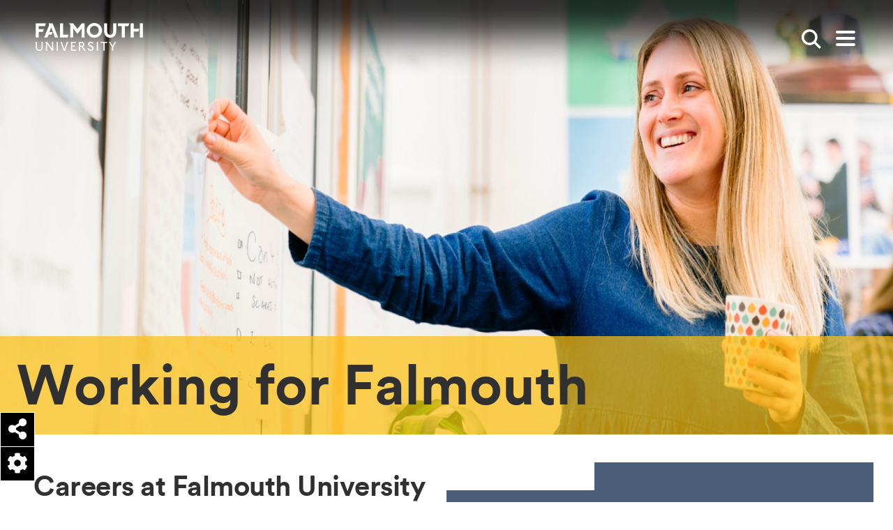

--- FILE ---
content_type: text/html; charset=UTF-8
request_url: https://www.falmouth.ac.uk/jobs
body_size: 20847
content:




<!DOCTYPE html>
<html lang="en" dir="ltr" prefix="content: http://purl.org/rss/1.0/modules/content/  dc: http://purl.org/dc/terms/  foaf: http://xmlns.com/foaf/0.1/  og: http://ogp.me/ns#  rdfs: http://www.w3.org/2000/01/rdf-schema#  schema: http://schema.org/  sioc: http://rdfs.org/sioc/ns#  sioct: http://rdfs.org/sioc/types#  skos: http://www.w3.org/2004/02/skos/core#  xsd: http://www.w3.org/2001/XMLSchema# " class="no-js">
  <head>
    <meta charset="utf-8" />
<meta name="description" content="Search our academic and professional services job vacancies at Falmouth University and see why you should join our inclusive and supportive community." />
<meta name="keywords" content="Falmouth University jobs, Falmouth uni jobs, uni jobs, university jobs, academic jobs, jobs in Cornwall, falmouth jobs, university careers" />
<link rel="canonical" href="https://www.falmouth.ac.uk/jobs" />
<meta property="og:title" content="Working for Falmouth" />
<meta property="og:description" content="Whether you&#039;re seeking an academic, technical or professional services position at Falmouth, you&#039;ll be immersed in an inspiring, supportive community" />
<meta property="og:image" content="http://www.falmouth.ac.uk/sites/default/files/styles/open_graph/public/image/edit2_creative_advertising_soc_cnealmegaw.jpg?itok=QMaHiGOl" />
<meta name="twitter:card" content="summary_large_image" />
<meta name="twitter:image" content="http://www.falmouth.ac.uk/sites/default/files/styles/open_graph/public/image/edit2_creative_advertising_soc_cnealmegaw.jpg?itok=QMaHiGOl" />
<meta name="Generator" content="Drupal 10 (https://www.drupal.org)" />
<meta name="MobileOptimized" content="width" />
<meta name="HandheldFriendly" content="true" />
<meta name="viewport" content="width=device-width, initial-scale=1.0" />
<link rel="icon" href="/themes/custom/falmouth/favicon.ico" type="image/vnd.microsoft.icon" />

    <title>Job Opportunities</title>
    <!-- Turn off telephone number detection. -->
    <meta name = "format-detection" content = "telephone=no">
    <link href="https://fonts.googleapis.com/css2?family=Roboto+Slab:wght@400;500&family=Roboto:wght@400;500;700&display=swap" rel="stylesheet" />

      <link rel="apple-touch-icon" sizes="180x180" href="/themes/custom/falmouth/apple-touch-icon.png">
      <link rel="icon" type="image/png" sizes="32x32" href="/themes/custom/falmouth/favicon-32x32.png">
      <link rel="icon" type="image/png" sizes="16x16" href="/themes/custom/falmouth/favicon-16x16.png">
      <link rel="manifest" href="/themes/custom/falmouth/site.webmanifest">
      <link rel="mask-icon" href="/themes/custom/falmouth/safari-pinned-tab.svg" color="#000000">
      <meta name="msapplication-TileColor" content="#da532c">
      <meta name="theme-color" content="#ffffff">

    <meta name="msapplication-TileColor" content="#ffc40d">
    <meta name="theme-color" content="#ffffff">
    <link rel="stylesheet" media="all" href="/sites/default/files/css/css_rvjKfeXDzazEDNPUlXIZp4lWE-ObAP_Atp7N98w_Jh0.css?delta=0&amp;language=en&amp;theme=falmouth&amp;include=[base64]" />
<link rel="stylesheet" media="all" href="/sites/default/files/css/css_u4RE6QcevApJ0wbiKhgw7o9LFIIBTIDv2IQL1TjaYqs.css?delta=1&amp;language=en&amp;theme=falmouth&amp;include=[base64]" />
<link rel="stylesheet" media="all" href="https://cdn.jsdelivr.net/npm/@accessible360/accessible-slick@1.0.1/slick/slick.min.css" />

    <script type="application/json" data-drupal-selector="drupal-settings-json">{"path":{"baseUrl":"\/","pathPrefix":"","currentPath":"node\/1025","currentPathIsAdmin":false,"isFront":false,"currentLanguage":"en"},"pluralDelimiter":"\u0003","suppressDeprecationErrors":true,"gtag":{"tagId":"","consentMode":false,"otherIds":[],"events":[],"additionalConfigInfo":[]},"ajaxPageState":{"libraries":"[base64]","theme":"falmouth","theme_token":null},"ajaxTrustedUrl":{"form_action_p_pvdeGsVG5zNF_XLGPTvYSKCf43t8qZYSwcfZl2uzM":true},"gtm":{"tagId":null,"settings":{"data_layer":"dataLayer","include_environment":false},"tagIds":["GTM-KW86SCR"]},"fu_components":{"closedAccordions":[]},"feed_style":{"108284":"carousel"},"blockquote":{"110071":{"teal_gold":"teal"}},"user":{"uid":0,"permissionsHash":"bcf5880d2f86780e2a392eacc34ba181fbecd9ee0f0be47d81b6e3655df3f231"}}</script>
<script src="/sites/default/files/js/js_QbVX9cvgSXCmIGXrf8r8pl8AaKwc8Q62W46PuKRqMBc.js?scope=header&amp;delta=0&amp;language=en&amp;theme=falmouth&amp;include=eJxdjVEOwyAMQy9U1iNNpgSaEUgF6bbjr1-D7cfSe7LsCCl62r5CqJnzqJXaEr9W-4BIFAbthDBXC7i6QvUcqnMgj-ZeHBLZ5DMfTrjmabwLb3lC3RjiigbIZI_GRoMNXmgaeV6HuiTVJHQ3pDVd8c83PPD-leUDU19lWA"></script>
<script src="/modules/contrib/google_tag/js/gtag.js?t73ljk"></script>
<script src="/modules/contrib/google_tag/js/gtm.js?t73ljk"></script>

  </head>
  <body>
    <script>document.querySelector('html').classList.remove('no-js');</script>
        <nav>
      
<a
   class="link link--skip sr-only sr-only-focusable"
    href="#main-content"
  
>        Skip to main content      </a>
      
<a
   class="link link--skip sr-only sr-only-focusable"
    href="#search_input"
  
>        Skip to search      </a>
      
<a
   class="link link--skip sr-only sr-only-focusable"
    href="#main-nav"
  
>        Skip to menu      </a>
    </nav>
    <noscript><iframe src="https://www.googletagmanager.com/ns.html?id=GTM-KW86SCR"
                  height="0" width="0" style="display:none;visibility:hidden"></iframe></noscript>

      


          
  <header  class="site-header js-header" aria-label="Main site header">
  <div  class="site-header__top container">
    
<a
   class="site-header__logo site-header__logo--desktop"
    href="/"
  
>        <span class="sr-only">Falmouth UniversityHomepage</span>
                <svg class="masthead__logo--desktop" id="Layer_1" xmlns="http://www.w3.org/2000/svg" viewBox="0 0 150.72 39.25" enable-background="new 0 0 150.72 39.25" xml:space="preserve" width="160" height="40"><defs><style>.cls-1{fill:#030102;}.cls-2{fill:#1d1d1b;}</style></defs><path class="cls-1" d="M8.25,33.75c0,.92-.24,3.94-3.28,3.94s-3.28-3.01-3.28-3.94v-7.22H.02v7.14c0,1.89.53,3.34,1.57,4.32.85.8,2.05,1.25,3.38,1.25s2.53-.44,3.39-1.25c1.04-.98,1.57-2.43,1.57-4.32v-7.14h-1.67v7.22h0Z"/><polygon class="cls-1" points="22.9 36.24 16.03 26.54 13.43 26.54 14.38 27.82 14.38 38.99 16.05 38.99 16.05 29.42 22.82 38.97 22.84 38.99 24.58 38.99 24.58 26.54 22.9 26.54 22.9 36.24"/><rect class="cls-1" x="29.49" y="26.54" width="1.67" height="12.45"/><path class="cls-1" d="M40.28,37.04l-3.51-10.51h-1.89l2.51,6.89c.8,2.31,1.87,5.64,1.88,5.67v.04h2.01v-.04c-.05.21,1.43-4.44,1.86-5.58.4-1.04,2.5-6.84,2.52-6.9l.03-.08h-1.89l-3.52,10.51h0Z"/><polygon class="cls-1" points="51.26 33.11 54.7 33.11 55.24 31.61 51.26 31.61 51.26 28.04 56.29 28.04 56.83 26.54 49.59 26.54 49.59 38.99 56.49 38.99 57.04 37.49 51.26 37.49 51.26 33.11"/><path class="cls-1" d="M66.17,33.07l.08-.03c1.39-.56,2.19-1.68,2.19-3.09,0-1.18-.82-3.42-3.92-3.42h-3.53v12.45h1.67v-5.53h1.81l3.85,5.5.02.03h2.01l-4.17-5.92h0ZM64.29,31.9h-1.64v-3.85h1.62c1.47,0,2.39.71,2.39,1.86,0,1.25-.88,2-2.37,2h0Z"/><path class="cls-1" d="M77.85,31.55c-1.23-.54-2.39-1.05-2.39-2.04,0-.62.4-1.66,1.92-1.66.99,0,1.88.51,2.43,1.41l.08.13,1.3-1.04-.07-.1c-.9-1.29-2.21-1.97-3.77-1.97-2.13,0-3.68,1.44-3.68,3.42s1.7,2.77,3.35,3.49c1.38.6,2.68,1.17,2.68,2.46,0,1.12-1,2.03-2.24,2.03-1.44,0-2.46-.78-3.05-2.32l-.06-.16-1.49.94.05.11c1.03,2.11,2.38,2.96,4.66,2.96,1.93,0,3.92-1.41,3.92-3.77s-1.93-3.13-3.64-3.89h0Z"/><rect class="cls-1" x="85.93" y="26.54" width="1.67" height="12.45"/><polygon class="cls-1" points="91.28 28.04 95.29 28.04 95.29 38.99 96.96 38.99 96.96 28.04 100.22 28.04 100.75 26.54 91.28 26.54 91.28 28.04"/><polygon class="cls-1" points="111.33 26.47 108.2 32.09 104.91 26.5 104.9 26.47 102.93 26.47 107.36 33.72 107.36 38.92 109.03 38.92 109.03 33.72 113.3 26.47 111.33 26.47"/><polygon class="cls-2" points="0 .41 0 20.38 4.28 20.38 4.28 12.54 9.99 12.54 11.44 8.56 4.28 8.56 4.28 4.4 12.94 4.4 14.39 .41 0 .41"/><polygon class="cls-2" points="18.09 .42 18.77 2.93 11.94 20.38 16.61 20.38 18.02 16.42 22.3 16.42 23.65 12.74 19.36 12.74 21.76 6.12 26.98 20.38 31.58 20.38 23.82 .42 18.09 .42"/><polygon class="cls-2" points="34.19 .42 34.19 20.38 44.72 20.38 46.16 16.4 38.47 16.4 38.47 .42 34.19 .42"/><polygon class="cls-2" points="64.8 .42 58.7 8.29 52.61 .42 46.48 .42 48.57 2.88 48.57 20.38 52.85 20.38 52.85 7.88 58.7 15.44 64.56 7.88 64.56 20.38 68.83 20.38 68.83 .42 64.8 .42"/><path class="cls-2" d="M82.49,0c-6.39,0-10.79,5.26-10.79,10.4s4.4,10.4,10.79,10.4,10.79-5.26,10.79-10.4S88.88,0,82.49,0ZM82.49,16.79c-3.57,0-6.24-2.76-6.24-6.39s2.67-6.39,6.24-6.39,6.24,2.76,6.24,6.39-2.67,6.39-6.24,6.39Z"/><path class="cls-2" d="M109.01.41v10.78c0,4.91-2.97,5.44-4.29,5.44s-4.29-.53-4.29-5.44V.41h-4.28v10.67c0,7.12,4.38,9.66,8.57,9.66s8.57-2.54,8.57-9.66V.41s-4.28,0-4.28,0Z"/><polygon class="cls-2" points="115.58 .42 115.58 4.4 121.11 4.4 121.11 20.38 125.39 20.38 125.39 4.4 130.2 4.4 131.65 .42 115.58 .42"/><rect class="cls-2" x="146.45" y=".42" width="4.28" height="19.97"/><polygon class="cls-2" points="133.61 .41 133.61 20.38 137.89 20.38 137.89 12.12 144.36 12.12 145.82 8.14 137.89 8.14 137.89 .41 133.61 .41"/></svg>
            </a>
    
<a
   class="site-header__logo site-header__logo--mobile"
    href="/"
  
>        <span class="sr-only">Falmouth UniversityHomepage</span>
                



<svg  class="icon"

  
  
  >
    
  <use xlink:href="/themes/custom/falmouth/dist/icons.svg#logo-mobile"></use>
</svg>
      </a>
    <div  class="site-header__breadcrumb">
      <div class="inner">
            
  
  <nav class="breadcrumb" aria-label="Breadcrumb">
    <h2  class="visually-hidden" id='system-breadcrumb'>Breadcrumb</h2>
    <ol  class="list list--inline list--unstyled">
          <li  class="item">
                  
<a
   class="link"
    href="/"
  
>        Home          



<svg  class="icon"

  
  
  >
    
  <use xlink:href="/themes/custom/falmouth/dist/icons.svg#arrow"></use>
</svg>
      </a>
              </li>
          <li  class="item">
                  Working for Falmouth
              </li>
        </ol>
  </nav>


      </div>
    </div>
    <div  class="site-header__search">
              

<div  class="search-box js-search-box">
      <form  class="form" action="/search" >
      <fieldset>
        <label class="sr-only" for="search_input">Enter search keywords</label>
        <input type="text" id="search_input" name="s" value="" placeholder="Search" />
        


<button href=#  class="button button--search button--reset" aria-label="">
              <span class="visually-hidden">Search</span>
            



<svg  class="icon"

      aria-hidden="true" role="presentation"
  
  
  >
    
  <use xlink:href="/themes/custom/falmouth/dist/icons.svg#search"></use>
</svg>
            </button>
      </fieldset>
    </form>
  </div>
          </div>
    


<button href=#  class="button button--search button--reset search-toggle js-search-toggle" aria-label="">
          <span class="visually-hidden">Show search</span>
        



<svg  class="icon"

  
  
  >
    
  <use xlink:href="/themes/custom/falmouth/dist/icons.svg#search"></use>
</svg>
        </button>

    


<button href=#  class="button button--reset toggle-expand js-toggle-expand" aria-label="">
          <span class="icon-bar"></span>
        <span class="icon-bar"></span>
        <span class="icon-bar"></span>
        <span class="visually-hidden">Open main menu</span>
        </button>
  </div>
  <div  class="site-header__menu container">
        

<nav id="main-nav" class="main-nav" aria-label="Main menu">
  <div class="container">
    

  
                                    <ul  class="main-menu list--unstyled">
      
<li  class="main-menu__item d-flex d-md-none">
  
              </li>
          
<li  class="main-menu__item main-menu__item--with-sub">
  
      
<a
   class="main-menu__link main-menu__link--with-sub"
    href="/study"
  
>        Study          



<svg  class="icon"

  
  
  >
    
  <use xlink:href="/themes/custom/falmouth/dist/icons.svg#arrow"></use>
</svg>
      </a>
          <div class="main-menu-sub-wrapper">
        
  
                                              <ul  class="main-menu main-menu--sub main-menu--sub-1 list--unstyled">
      
<li  class="main-menu__item d-flex d-md-none">
  
                  
<a
   class="main-menu__link main-menu__link--back main-menu__back js-menu-back"
    href="#"
  
>        Back          



<svg  class="icon"

  
  
  >
    
  <use xlink:href="/themes/custom/falmouth/dist/icons.svg#arrow"></use>
</svg>
      </a>
              </li>
          
<li  class="main-menu__item main-menu__item--sub main-menu__item--sub-1">
  
      
<a
   class="main-menu__link main-menu__link--sub main-menu__link--sub-1"
    href="/study"
  
>        Study with us          



<svg  class="icon"

  
  
  >
    
  <use xlink:href="/themes/custom/falmouth/dist/icons.svg#arrow"></use>
</svg>
      </a>
      </li>
          
<li  class="main-menu__item main-menu__item--sub main-menu__item--sub-1">
  
      
<a
   class="main-menu__link main-menu__link--sub main-menu__link--sub-1"
    href="/study/apply"
  
>        Apply          



<svg  class="icon"

  
  
  >
    
  <use xlink:href="/themes/custom/falmouth/dist/icons.svg#arrow"></use>
</svg>
      </a>
      </li>
          
<li  class="main-menu__item main-menu__item--sub main-menu__item--sub-1">
  
      
<a
   class="main-menu__link main-menu__link--sub main-menu__link--sub-1"
    href="/study/undergraduate"
  
>        Undergraduate          



<svg  class="icon"

  
  
  >
    
  <use xlink:href="/themes/custom/falmouth/dist/icons.svg#arrow"></use>
</svg>
      </a>
      </li>
          
<li  class="main-menu__item main-menu__item--sub main-menu__item--sub-1">
  
      
<a
   class="main-menu__link main-menu__link--sub main-menu__link--sub-1"
    href="/study/postgraduate"
  
>        Postgraduate          



<svg  class="icon"

  
  
  >
    
  <use xlink:href="/themes/custom/falmouth/dist/icons.svg#arrow"></use>
</svg>
      </a>
      </li>
          
<li  class="main-menu__item main-menu__item--sub main-menu__item--sub-1">
  
      
<a
   class="main-menu__link main-menu__link--sub main-menu__link--sub-1"
    href="/study/online"
  
>        Online study          



<svg  class="icon"

  
  
  >
    
  <use xlink:href="/themes/custom/falmouth/dist/icons.svg#arrow"></use>
</svg>
      </a>
      </li>
          
<li  class="main-menu__item main-menu__item--sub main-menu__item--sub-1">
  
      
<a
   class="main-menu__link main-menu__link--sub main-menu__link--sub-1"
    href="/study/short-courses"
  
>        Short courses          



<svg  class="icon"

  
  
  >
    
  <use xlink:href="/themes/custom/falmouth/dist/icons.svg#arrow"></use>
</svg>
      </a>
      </li>
          
<li  class="main-menu__item main-menu__item--sub main-menu__item--sub-1">
  
      
<a
   class="main-menu__link main-menu__link--sub main-menu__link--sub-1"
    href="/study/international"
  
>        International students          



<svg  class="icon"

  
  
  >
    
  <use xlink:href="/themes/custom/falmouth/dist/icons.svg#arrow"></use>
</svg>
      </a>
      </li>
          
<li  class="main-menu__item main-menu__item--sub main-menu__item--sub-1">
  
      
<a
   class="main-menu__link main-menu__link--sub main-menu__link--sub-1"
    href="/research"
  
>        Research degrees          



<svg  class="icon"

  
  
  >
    
  <use xlink:href="/themes/custom/falmouth/dist/icons.svg#arrow"></use>
</svg>
      </a>
      </li>
          
<li  class="main-menu__item main-menu__item--sub main-menu__item--sub-1">
  
      
<a
   class="main-menu__link main-menu__link--sub main-menu__link--sub-1"
    href="/study/subjects"
  
>        Subjects          



<svg  class="icon"

  
  
  >
    
  <use xlink:href="/themes/custom/falmouth/dist/icons.svg#arrow"></use>
</svg>
      </a>
      </li>
      </ul>
      
                  <div class="main-menu__cards">
            <div class="row">
                                                


  



<div  data-history-node-id="32380" about="/experience/open-days" typeof="schema:WebPage" class="card card--mini card--hover-scale h-entry">
      <div  class="card__image">
                <picture>
                  <source srcset="/sites/default/files/styles/article_teaser_desktop/public/image/open-day-mother-smiling-father-daughter-student-mentor.jpeg.jpg?itok=rNf8PchD 1x" media="all and (min-width: 1200px)" type="image/jpeg" width="368" height="263"/>
              <source srcset="/sites/default/files/styles/article_teaser_tablet/public/image/open-day-mother-smiling-father-daughter-student-mentor.jpeg.jpg?itok=Kstzzdsj 1x" media="all and (min-width: 800px)" type="image/jpeg" width="290" height="212"/>
              <source srcset="/sites/default/files/styles/article_teaser_mobile/public/image/open-day-mother-smiling-father-daughter-student-mentor.jpeg.jpg?itok=_tzCDmCM 1x" media="all and (min-width: 540px)" type="image/jpeg" width="720" height="560"/>
              <source srcset="/sites/default/files/styles/article_teaser_mobile/public/image/open-day-mother-smiling-father-daughter-student-mentor.jpeg.jpg?itok=_tzCDmCM 1x" media="all and (max-width: 540px)" type="image/jpeg" width="720" height="560"/>
                  <img loading="lazy" width="720" height="560" src="/sites/default/files/styles/article_teaser_mobile/public/image/open-day-mother-smiling-father-daughter-student-mentor.jpeg.jpg?itok=_tzCDmCM" alt="Parents smiling with daughter at an Open Day at Falmouth University" typeof="foaf:Image" />

  </picture>


  <div class="media-title">Open day Penryn mother smiling father daughter student mentor</div>



    </div>
                <div  class="card__content">
              
  
<h3   class="heading heading--blue heading--small p-name heading--tiny">
      Open Days
    </h3>
                                          
<p  class="paragraph p-summary">
      <p>Our Open Days are the perfect way to get a taste of student life at Falmouth</p>

  </p>
                  </div>
              <a href="/experience/open-days" class="link link--overlay u-url"  aria-label="Go to Open Days ">
        Open Days
      </a>
      </div>





  



<div  data-history-node-id="4535" about="/study/prospectus" typeof="schema:WebPage" class="card card--mini card--hover-scale h-entry">
      <div  class="card__image">
                <picture>
                  <source srcset="/sites/default/files/styles/article_teaser_desktop/public/media/images/spread_2_white_background_ug2025_prospectus.jpg?itok=7X5rbuBm 1x" media="all and (min-width: 1200px)" type="image/jpeg" width="368" height="263"/>
              <source srcset="/sites/default/files/styles/article_teaser_tablet/public/media/images/spread_2_white_background_ug2025_prospectus.jpg?itok=wfztSZWb 1x" media="all and (min-width: 800px)" type="image/jpeg" width="290" height="212"/>
              <source srcset="/sites/default/files/styles/article_teaser_mobile/public/media/images/spread_2_white_background_ug2025_prospectus.jpg?itok=OSb-GLTj 1x" media="all and (min-width: 540px)" type="image/jpeg" width="720" height="560"/>
              <source srcset="/sites/default/files/styles/article_teaser_mobile/public/media/images/spread_2_white_background_ug2025_prospectus.jpg?itok=OSb-GLTj 1x" media="all and (max-width: 540px)" type="image/jpeg" width="720" height="560"/>
                  <img loading="lazy" width="720" height="560" src="/sites/default/files/styles/article_teaser_mobile/public/media/images/spread_2_white_background_ug2025_prospectus.jpg?itok=OSb-GLTj" alt="Prospectus header" typeof="foaf:Image" />

  </picture>





    </div>
                <div  class="card__content">
              
  
<h3   class="heading heading--blue heading--small p-name heading--tiny">
      Prospectus
    </h3>
                                          
<p  class="paragraph p-summary">
      Explore our future-focused undergraduate and postgraduate degree courses by viewing our prospectuses...
  </p>
                  </div>
              <a href="/study/prospectus" class="link link--overlay u-url"  aria-label="Go to Prospectus ">
        Prospectus
      </a>
      </div>



                                                  <div class="views-row col-sm">


  

  

<div  data-history-node-id="44737" about="/events/introduction-to-postgraduate-online-study-24-02-2026" class="card card--mini card--hover-scale hr-event">
      <div  class="card__image">
        <div class="event-main-image">
            <picture>
                  <source srcset="/sites/default/files/styles/article_teaser_desktop/public/image/compass_student_support_penryn_campus_0.jpg?itok=2lYoVUrv 1x" media="all and (min-width: 1200px)" type="image/jpeg" width="368" height="263"/>
              <source srcset="/sites/default/files/styles/article_teaser_tablet/public/image/compass_student_support_penryn_campus_0.jpg?itok=5EhI9_HZ 1x" media="all and (min-width: 800px)" type="image/jpeg" width="290" height="212"/>
              <source srcset="/sites/default/files/styles/article_teaser_mobile/public/image/compass_student_support_penryn_campus_0.jpg?itok=c3MfMRf8 1x" media="all and (min-width: 540px)" type="image/jpeg" width="720" height="560"/>
              <source srcset="/sites/default/files/styles/article_teaser_mobile/public/image/compass_student_support_penryn_campus_0.jpg?itok=c3MfMRf8 1x" media="all and (max-width: 540px)" type="image/jpeg" width="720" height="560"/>
                  <img loading="lazy" width="720" height="560" src="/sites/default/files/styles/article_teaser_mobile/public/image/compass_student_support_penryn_campus_0.jpg?itok=c3MfMRf8" alt="A Falmouth University student looking through a Postgraduate study guide" typeof="foaf:Image" />

  </picture>


  <div class="media-title">Compass student support postgraduate funding</div>


  </div>

    </div>
                <div  class="card__content">
              
  
<h3   class="heading heading--blue heading--small p-name heading--tiny">
      An Introduction to Postgraduate Online Study
    </h3>
                          
  
<h4   class="heading heading--grey heading--xsmall card__subtitle heading--tiny">
        <div class="date-recur-date"><time datetime="2026-02-24T13:00:00Z">Tue, 24/02/2026 - 13:00</time>
-<time datetime="2026-02-24T14:00:00Z">Tue, 24/02/2026 - 14:00</time>
</div>



    </h4>
                              
<p  class="paragraph p-summary">
        Join our Course Advisors to discover how studying an online Postgraduate degree can fit with your pe...

  </p>
                  </div>
              <a href="/events/introduction-to-postgraduate-online-study-24-02-2026" class="link link--overlay u-url"  aria-label="Go to An Introduction to Postgraduate Online Study ">
        An Introduction to Postgraduate Online Study
      </a>
      </div>


</div>
  

  

                                          </div>
          </div>
              </div>

      </li>
          
<li  class="main-menu__item main-menu__item--with-sub">
  
      
<a
   class="main-menu__link main-menu__link--with-sub"
    href="/experience/student-life"
  
>        Student life          



<svg  class="icon"

  
  
  >
    
  <use xlink:href="/themes/custom/falmouth/dist/icons.svg#arrow"></use>
</svg>
      </a>
          <div class="main-menu-sub-wrapper">
        
  
                                              <ul  class="main-menu main-menu--sub main-menu--sub-1 list--unstyled">
      
<li  class="main-menu__item d-flex d-md-none">
  
                  
<a
   class="main-menu__link main-menu__link--back main-menu__back js-menu-back"
    href="#"
  
>        Back          



<svg  class="icon"

  
  
  >
    
  <use xlink:href="/themes/custom/falmouth/dist/icons.svg#arrow"></use>
</svg>
      </a>
              </li>
          
<li  class="main-menu__item main-menu__item--sub main-menu__item--sub-1">
  
      
<a
   class="main-menu__link main-menu__link--sub main-menu__link--sub-1"
    href="/experience/student-life"
  
>        Student life          



<svg  class="icon"

  
  
  >
    
  <use xlink:href="/themes/custom/falmouth/dist/icons.svg#arrow"></use>
</svg>
      </a>
      </li>
          
<li  class="main-menu__item main-menu__item--sub main-menu__item--sub-1">
  
      
<a
   class="main-menu__link main-menu__link--sub main-menu__link--sub-1"
    href="https://www.falmouth.ac.uk/study/why-falmouth"
  
>        Why Falmouth          



<svg  class="icon"

  
  
  >
    
  <use xlink:href="/themes/custom/falmouth/dist/icons.svg#arrow"></use>
</svg>
      </a>
      </li>
          
<li  class="main-menu__item main-menu__item--sub main-menu__item--sub-1">
  
      
<a
   class="main-menu__link main-menu__link--sub main-menu__link--sub-1"
    href="/accommodation"
  
>        Accommodation          



<svg  class="icon"

  
  
  >
    
  <use xlink:href="/themes/custom/falmouth/dist/icons.svg#arrow"></use>
</svg>
      </a>
      </li>
          
<li  class="main-menu__item main-menu__item--sub main-menu__item--sub-1">
  
      
<a
   class="main-menu__link main-menu__link--sub main-menu__link--sub-1"
    href="/experience/support"
  
>        Student support          



<svg  class="icon"

  
  
  >
    
  <use xlink:href="/themes/custom/falmouth/dist/icons.svg#arrow"></use>
</svg>
      </a>
      </li>
          
<li  class="main-menu__item main-menu__item--sub main-menu__item--sub-1">
  
      
<a
   class="main-menu__link main-menu__link--sub main-menu__link--sub-1"
    href="/tuition-fees-student-funding"
  
>        Fees and funding          



<svg  class="icon"

  
  
  >
    
  <use xlink:href="/themes/custom/falmouth/dist/icons.svg#arrow"></use>
</svg>
      </a>
      </li>
          
<li  class="main-menu__item main-menu__item--sub main-menu__item--sub-1">
  
      
<a
   class="main-menu__link main-menu__link--sub main-menu__link--sub-1"
    href="/employability"
  
>        Employability Service          



<svg  class="icon"

  
  
  >
    
  <use xlink:href="/themes/custom/falmouth/dist/icons.svg#arrow"></use>
</svg>
      </a>
      </li>
          
<li  class="main-menu__item main-menu__item--sub main-menu__item--sub-1">
  
      
<a
   class="main-menu__link main-menu__link--sub main-menu__link--sub-1"
    href="/student-voice"
  
>        Student Voices          



<svg  class="icon"

  
  
  >
    
  <use xlink:href="/themes/custom/falmouth/dist/icons.svg#arrow"></use>
</svg>
      </a>
      </li>
          
<li  class="main-menu__item main-menu__item--sub main-menu__item--sub-1">
  
      
<a
   class="main-menu__link main-menu__link--sub main-menu__link--sub-1"
    href="/exchange"
  
>        Study abroad exchanges          



<svg  class="icon"

  
  
  >
    
  <use xlink:href="/themes/custom/falmouth/dist/icons.svg#arrow"></use>
</svg>
      </a>
      </li>
          
<li  class="main-menu__item main-menu__item--sub main-menu__item--sub-1">
  
      
<a
   class="main-menu__link main-menu__link--sub main-menu__link--sub-1"
    href="/experience/virtual-experience"
  
>        Virtual experience          



<svg  class="icon"

  
  
  >
    
  <use xlink:href="/themes/custom/falmouth/dist/icons.svg#arrow"></use>
</svg>
      </a>
      </li>
      </ul>
      
                  <div class="main-menu__cards">
            <div class="row">
                                                


  



<div  data-history-node-id="34566" about="/accommodation" typeof="schema:WebPage" class="card card--mini card--hover-scale h-entry">
      <div  class="card__image">
                <picture>
                  <source srcset="/sites/default/files/styles/article_teaser_desktop/public/image/glasney-village-29_-accomodation_cmjessop_0.jpg?itok=4UEG-HYd 1x" media="all and (min-width: 1200px)" type="image/jpeg" width="368" height="263"/>
              <source srcset="/sites/default/files/styles/article_teaser_tablet/public/image/glasney-village-29_-accomodation_cmjessop_0.jpg?itok=74Pmt39Z 1x" media="all and (min-width: 800px)" type="image/jpeg" width="290" height="212"/>
              <source srcset="/sites/default/files/styles/article_teaser_mobile/public/image/glasney-village-29_-accomodation_cmjessop_0.jpg?itok=0Ud1ehpM 1x" media="all and (min-width: 540px)" type="image/jpeg" width="720" height="560"/>
              <source srcset="/sites/default/files/styles/article_teaser_mobile/public/image/glasney-village-29_-accomodation_cmjessop_0.jpg?itok=0Ud1ehpM 1x" media="all and (max-width: 540px)" type="image/jpeg" width="720" height="560"/>
                  <img loading="lazy" width="720" height="560" src="/sites/default/files/styles/article_teaser_mobile/public/image/glasney-village-29_-accomodation_cmjessop_0.jpg?itok=0Ud1ehpM" alt="Students walking through Glasney Village with arms linked." typeof="foaf:Image" />

  </picture>


  <div class="media-title">Students walking in Glasney Student Village</div>



    </div>
                <div  class="card__content">
              
  
<h3   class="heading heading--blue heading--small p-name heading--tiny">
      Accommodation
    </h3>
                                          
<p  class="paragraph p-summary">
      Explore all our on and off-campus accommodation options and discover modern, well-equipped spaces de...
  </p>
                  </div>
              <a href="/accommodation" class="link link--overlay u-url"  aria-label="Go to Accommodation ">
        Accommodation
      </a>
      </div>





  



<div  data-history-node-id="32380" about="/experience/open-days" typeof="schema:WebPage" class="card card--mini card--hover-scale h-entry">
      <div  class="card__image">
                <picture>
                  <source srcset="/sites/default/files/styles/article_teaser_desktop/public/image/open-day-mother-smiling-father-daughter-student-mentor.jpeg.jpg?itok=rNf8PchD 1x" media="all and (min-width: 1200px)" type="image/jpeg" width="368" height="263"/>
              <source srcset="/sites/default/files/styles/article_teaser_tablet/public/image/open-day-mother-smiling-father-daughter-student-mentor.jpeg.jpg?itok=Kstzzdsj 1x" media="all and (min-width: 800px)" type="image/jpeg" width="290" height="212"/>
              <source srcset="/sites/default/files/styles/article_teaser_mobile/public/image/open-day-mother-smiling-father-daughter-student-mentor.jpeg.jpg?itok=_tzCDmCM 1x" media="all and (min-width: 540px)" type="image/jpeg" width="720" height="560"/>
              <source srcset="/sites/default/files/styles/article_teaser_mobile/public/image/open-day-mother-smiling-father-daughter-student-mentor.jpeg.jpg?itok=_tzCDmCM 1x" media="all and (max-width: 540px)" type="image/jpeg" width="720" height="560"/>
                  <img loading="lazy" width="720" height="560" src="/sites/default/files/styles/article_teaser_mobile/public/image/open-day-mother-smiling-father-daughter-student-mentor.jpeg.jpg?itok=_tzCDmCM" alt="Parents smiling with daughter at an Open Day at Falmouth University" typeof="foaf:Image" />

  </picture>


  <div class="media-title">Open day Penryn mother smiling father daughter student mentor</div>



    </div>
                <div  class="card__content">
              
  
<h3   class="heading heading--blue heading--small p-name heading--tiny">
      Open Days
    </h3>
                                          
<p  class="paragraph p-summary">
      <p>Our Open Days are the perfect way to get a taste of student life at Falmouth</p>

  </p>
                  </div>
              <a href="/experience/open-days" class="link link--overlay u-url"  aria-label="Go to Open Days ">
        Open Days
      </a>
      </div>



                                                  <div class="views-row col-sm">


    



<div  data-history-node-id="47542" about="/news/fine-art-online-alumna-makes-years-john-ruskin-prize-shortlist-after-career-pivot" typeof="schema:Article" class="card card--mini card--hover-scale card--article-feed-card h-entry">
      <div  class="card__image">
                <picture>
                  <source srcset="/sites/default/files/styles/article_teaser_desktop/public/media/images/tracyart2.gif.jpg?itok=YA8MraXl 1x" media="all and (min-width: 1200px)" type="image/jpeg" width="368" height="263"/>
              <source srcset="/sites/default/files/styles/article_teaser_tablet/public/media/images/tracyart2.gif.jpg?itok=V359uVCZ 1x" media="all and (min-width: 800px)" type="image/jpeg" width="290" height="212"/>
              <source srcset="/sites/default/files/styles/article_teaser_mobile/public/media/images/tracyart2.gif.jpg?itok=CXnftiC_ 1x" media="all and (min-width: 540px)" type="image/jpeg" width="720" height="560"/>
              <source srcset="/sites/default/files/styles/article_teaser_mobile/public/media/images/tracyart2.gif.jpg?itok=CXnftiC_ 1x" media="all and (max-width: 540px)" type="image/jpeg" width="720" height="560"/>
                  <img loading="lazy" width="720" height="560" src="/sites/default/files/styles/article_teaser_mobile/public/media/images/tracyart2.gif.jpg?itok=CXnftiC_" alt="Tracy&#039;s Header" typeof="foaf:Image" />

  </picture>


  <div class="media-title">Tracy&#039;s Header</div>



    </div>
                <div  class="card__content">
              
  
<h3   class="heading heading--blue heading--small p-name heading--tiny">
      Fine Art (Online) alumna makes this year’s John Ruskin Prize shortlist after career pivot 
    </h3>
                                          </div>
              <a href="/news/fine-art-online-alumna-makes-years-john-ruskin-prize-shortlist-after-career-pivot" class="link link--overlay u-url"  aria-label="Go to Fine Art (Online) alumna makes this year’s John Ruskin Prize shortlist after career pivot  ">
        Fine Art (Online) alumna makes this year’s John Ruskin Prize shortlist after career pivot 
      </a>
      </div>


</div>
          <div class="views-row col-sm">


    



<div  data-history-node-id="47539" about="/news/meet-our-ma-fine-art-online-class-january-2026" typeof="schema:Article" class="card card--mini card--hover-scale card--article-feed-card h-entry">
      <div  class="card__image">
                <picture>
                  <source srcset="/sites/default/files/styles/article_teaser_desktop/public/media/images/khoi_nguyen.jpg?itok=k7SqNsjI 1x" media="all and (min-width: 1200px)" type="image/jpeg" width="368" height="263"/>
              <source srcset="/sites/default/files/styles/article_teaser_tablet/public/media/images/khoi_nguyen.jpg?itok=sm9EwI35 1x" media="all and (min-width: 800px)" type="image/jpeg" width="290" height="212"/>
              <source srcset="/sites/default/files/styles/article_teaser_mobile/public/media/images/khoi_nguyen.jpg?itok=5eAeb6kP 1x" media="all and (min-width: 540px)" type="image/jpeg" width="720" height="560"/>
              <source srcset="/sites/default/files/styles/article_teaser_mobile/public/media/images/khoi_nguyen.jpg?itok=5eAeb6kP 1x" media="all and (max-width: 540px)" type="image/jpeg" width="720" height="560"/>
                  <img loading="lazy" width="720" height="560" src="/sites/default/files/styles/article_teaser_mobile/public/media/images/khoi_nguyen.jpg?itok=5eAeb6kP" title="khoi_nguyen.jpg" typeof="foaf:Image" />

  </picture>





    </div>
                <div  class="card__content">
              
  
<h3   class="heading heading--blue heading--small p-name heading--tiny">
      Meet our Fine Art MA (Online) class of January 2026
    </h3>
                                          </div>
              <a href="/news/meet-our-ma-fine-art-online-class-january-2026" class="link link--overlay u-url"  aria-label="Go to Meet our Fine Art MA (Online) class of January 2026 ">
        Meet our Fine Art MA (Online) class of January 2026
      </a>
      </div>


</div>
          <div class="views-row col-sm">


    



<div  data-history-node-id="47534" about="/news/how-falmouth-alumnus-edd-carr-pushing-boundaries-sustainable-photography" typeof="schema:Article" class="card card--mini card--hover-scale card--article-feed-card h-entry">
      <div  class="card__image">
                <picture>
                  <source srcset="/sites/default/files/styles/article_teaser_desktop/public/media/images/lepidoptera-moving-image-still-2022_0_resize.jpg?itok=xdMisdTQ 1x" media="all and (min-width: 1200px)" type="image/jpeg" width="368" height="263"/>
              <source srcset="/sites/default/files/styles/article_teaser_tablet/public/media/images/lepidoptera-moving-image-still-2022_0_resize.jpg?itok=VCGS9LsC 1x" media="all and (min-width: 800px)" type="image/jpeg" width="290" height="212"/>
              <source srcset="/sites/default/files/styles/article_teaser_mobile/public/media/images/lepidoptera-moving-image-still-2022_0_resize.jpg?itok=YoP55Cre 1x" media="all and (min-width: 540px)" type="image/jpeg" width="720" height="560"/>
              <source srcset="/sites/default/files/styles/article_teaser_mobile/public/media/images/lepidoptera-moving-image-still-2022_0_resize.jpg?itok=YoP55Cre 1x" media="all and (max-width: 540px)" type="image/jpeg" width="720" height="560"/>
                  <img loading="lazy" width="720" height="560" src="/sites/default/files/styles/article_teaser_mobile/public/media/images/lepidoptera-moving-image-still-2022_0_resize.jpg?itok=YoP55Cre" alt="Orange coloured photograph of a butterfly with the word &#039;extinct&#039; overlayed" typeof="foaf:Image" />

  </picture>


  <div class="media-title">Edd Carr Lepidoptera</div>
      <figcaption><p>'Lepidoptera', 2022, Edd Carr</p>
</figcaption>
  


    </div>
                <div  class="card__content">
              
  
<h3   class="heading heading--blue heading--small p-name heading--tiny">
      How Falmouth alumnus Edd Carr is pushing the boundaries of sustainable photography 
    </h3>
                                          </div>
              <a href="/news/how-falmouth-alumnus-edd-carr-pushing-boundaries-sustainable-photography" class="link link--overlay u-url"  aria-label="Go to How Falmouth alumnus Edd Carr is pushing the boundaries of sustainable photography  ">
        How Falmouth alumnus Edd Carr is pushing the boundaries of sustainable photography 
      </a>
      </div>


</div>
  

  

                                          </div>
          </div>
              </div>

      </li>
          
<li  class="main-menu__item main-menu__item--with-sub">
  
      
<a
   class="main-menu__link main-menu__link--with-sub"
    href="/events"
  
>        News & events          



<svg  class="icon"

  
  
  >
    
  <use xlink:href="/themes/custom/falmouth/dist/icons.svg#arrow"></use>
</svg>
      </a>
          <div class="main-menu-sub-wrapper">
        
  
                                              <ul  class="main-menu main-menu--sub main-menu--sub-1 list--unstyled">
      
<li  class="main-menu__item d-flex d-md-none">
  
                  
<a
   class="main-menu__link main-menu__link--back main-menu__back js-menu-back"
    href="#"
  
>        Back          



<svg  class="icon"

  
  
  >
    
  <use xlink:href="/themes/custom/falmouth/dist/icons.svg#arrow"></use>
</svg>
      </a>
              </li>
          
<li  class="main-menu__item main-menu__item--sub main-menu__item--sub-1">
  
      
<a
   class="main-menu__link main-menu__link--sub main-menu__link--sub-1"
    href="/experience/open-days-visiting-us"
  
>        Open Days & events          



<svg  class="icon"

  
  
  >
    
  <use xlink:href="/themes/custom/falmouth/dist/icons.svg#arrow"></use>
</svg>
      </a>
      </li>
          
<li  class="main-menu__item main-menu__item--sub main-menu__item--sub-1">
  
      
<a
   class="main-menu__link main-menu__link--sub main-menu__link--sub-1"
    href="/experience/open-days"
  
>        Your Open Day experience          



<svg  class="icon"

  
  
  >
    
  <use xlink:href="/themes/custom/falmouth/dist/icons.svg#arrow"></use>
</svg>
      </a>
      </li>
          
<li  class="main-menu__item main-menu__item--sub main-menu__item--sub-1">
  
      
<a
   class="main-menu__link main-menu__link--sub main-menu__link--sub-1"
    href="/arts-centre"
  
>        Arts Centre events          



<svg  class="icon"

  
  
  >
    
  <use xlink:href="/themes/custom/falmouth/dist/icons.svg#arrow"></use>
</svg>
      </a>
      </li>
          
<li  class="main-menu__item main-menu__item--sub main-menu__item--sub-1">
  
      
<a
   class="main-menu__link main-menu__link--sub main-menu__link--sub-1"
    href="/events"
  
>        All events          



<svg  class="icon"

  
  
  >
    
  <use xlink:href="/themes/custom/falmouth/dist/icons.svg#arrow"></use>
</svg>
      </a>
      </li>
          
<li  class="main-menu__item main-menu__item--sub main-menu__item--sub-1">
  
      
<a
   class="main-menu__link main-menu__link--sub main-menu__link--sub-1"
    href="/experience/campus-tours"
  
>        Campus tours          



<svg  class="icon"

  
  
  >
    
  <use xlink:href="/themes/custom/falmouth/dist/icons.svg#arrow"></use>
</svg>
      </a>
      </li>
          
<li  class="main-menu__item main-menu__item--sub main-menu__item--sub-1">
  
      
<a
   class="main-menu__link main-menu__link--sub main-menu__link--sub-1"
    href="/news"
  
>        News & stories          



<svg  class="icon"

  
  
  >
    
  <use xlink:href="/themes/custom/falmouth/dist/icons.svg#arrow"></use>
</svg>
      </a>
      </li>
          
<li  class="main-menu__item main-menu__item--sub main-menu__item--sub-1">
  
      
<a
   class="main-menu__link main-menu__link--sub main-menu__link--sub-1"
    href="/alumni"
  
>        Alumni          



<svg  class="icon"

  
  
  >
    
  <use xlink:href="/themes/custom/falmouth/dist/icons.svg#arrow"></use>
</svg>
      </a>
      </li>
      </ul>
      
                  <div class="main-menu__cards">
            <div class="row">
                                                


  



<div  data-history-node-id="34506" about="/news" typeof="schema:WebPage" class="card card--mini card--hover-scale h-entry">
      <div  class="card__image">
                <picture>
                  <source srcset="/sites/default/files/styles/article_teaser_desktop/public/image/4.png.jpg?itok=ti3J3q_m 1x" media="all and (min-width: 1200px)" type="image/jpeg" width="368" height="263"/>
              <source srcset="/sites/default/files/styles/article_teaser_tablet/public/image/4.png.jpg?itok=r_XXeeV6 1x" media="all and (min-width: 800px)" type="image/jpeg" width="290" height="212"/>
              <source srcset="/sites/default/files/styles/article_teaser_mobile/public/image/4.png.jpg?itok=4-_D_J6m 1x" media="all and (min-width: 540px)" type="image/jpeg" width="720" height="560"/>
              <source srcset="/sites/default/files/styles/article_teaser_mobile/public/image/4.png.jpg?itok=4-_D_J6m 1x" media="all and (max-width: 540px)" type="image/jpeg" width="720" height="560"/>
                  <img loading="lazy" width="720" height="560" src="/sites/default/files/styles/article_teaser_mobile/public/image/4.png.jpg?itok=4-_D_J6m" alt="Fresh from Falmouth September" typeof="foaf:Image" />

  </picture>


  <div class="media-title">Fresh From Falmouth September </div>



    </div>
                <div  class="card__content">
              
  
<h3   class="heading heading--blue heading--small p-name heading--tiny">
      News &amp; Stories
    </h3>
                                          
<p  class="paragraph p-summary">
      The latest News &amp; Stories from our creative community, from our collaboration with industry part...
  </p>
                  </div>
              <a href="/news" class="link link--overlay u-url"  aria-label="Go to News &amp; Stories ">
        News &amp; Stories
      </a>
      </div>





  



<div  data-history-node-id="32380" about="/experience/open-days" typeof="schema:WebPage" class="card card--mini card--hover-scale h-entry">
      <div  class="card__image">
                <picture>
                  <source srcset="/sites/default/files/styles/article_teaser_desktop/public/image/open-day-mother-smiling-father-daughter-student-mentor.jpeg.jpg?itok=rNf8PchD 1x" media="all and (min-width: 1200px)" type="image/jpeg" width="368" height="263"/>
              <source srcset="/sites/default/files/styles/article_teaser_tablet/public/image/open-day-mother-smiling-father-daughter-student-mentor.jpeg.jpg?itok=Kstzzdsj 1x" media="all and (min-width: 800px)" type="image/jpeg" width="290" height="212"/>
              <source srcset="/sites/default/files/styles/article_teaser_mobile/public/image/open-day-mother-smiling-father-daughter-student-mentor.jpeg.jpg?itok=_tzCDmCM 1x" media="all and (min-width: 540px)" type="image/jpeg" width="720" height="560"/>
              <source srcset="/sites/default/files/styles/article_teaser_mobile/public/image/open-day-mother-smiling-father-daughter-student-mentor.jpeg.jpg?itok=_tzCDmCM 1x" media="all and (max-width: 540px)" type="image/jpeg" width="720" height="560"/>
                  <img loading="lazy" width="720" height="560" src="/sites/default/files/styles/article_teaser_mobile/public/image/open-day-mother-smiling-father-daughter-student-mentor.jpeg.jpg?itok=_tzCDmCM" alt="Parents smiling with daughter at an Open Day at Falmouth University" typeof="foaf:Image" />

  </picture>


  <div class="media-title">Open day Penryn mother smiling father daughter student mentor</div>



    </div>
                <div  class="card__content">
              
  
<h3   class="heading heading--blue heading--small p-name heading--tiny">
      Open Days
    </h3>
                                          
<p  class="paragraph p-summary">
      <p>Our Open Days are the perfect way to get a taste of student life at Falmouth</p>

  </p>
                  </div>
              <a href="/experience/open-days" class="link link--overlay u-url"  aria-label="Go to Open Days ">
        Open Days
      </a>
      </div>



                                                  <div class="views-row col-sm">


  

  

<div  data-history-node-id="45184" about="/events/open-day-23-05-2026" class="card card--mini card--hover-scale hr-event">
      <div  class="card__image">
        <div class="event-main-image">
            <picture>
                  <source srcset="/sites/default/files/styles/article_teaser_desktop/public/image/open-day-mother-smiling-father-daughter-student-mentor.jpeg.jpg?itok=rNf8PchD 1x" media="all and (min-width: 1200px)" type="image/jpeg" width="368" height="263"/>
              <source srcset="/sites/default/files/styles/article_teaser_tablet/public/image/open-day-mother-smiling-father-daughter-student-mentor.jpeg.jpg?itok=Kstzzdsj 1x" media="all and (min-width: 800px)" type="image/jpeg" width="290" height="212"/>
              <source srcset="/sites/default/files/styles/article_teaser_mobile/public/image/open-day-mother-smiling-father-daughter-student-mentor.jpeg.jpg?itok=_tzCDmCM 1x" media="all and (min-width: 540px)" type="image/jpeg" width="720" height="560"/>
              <source srcset="/sites/default/files/styles/article_teaser_mobile/public/image/open-day-mother-smiling-father-daughter-student-mentor.jpeg.jpg?itok=_tzCDmCM 1x" media="all and (max-width: 540px)" type="image/jpeg" width="720" height="560"/>
                  <img loading="lazy" width="720" height="560" src="/sites/default/files/styles/article_teaser_mobile/public/image/open-day-mother-smiling-father-daughter-student-mentor.jpeg.jpg?itok=_tzCDmCM" alt="Parents smiling with daughter at an Open Day at Falmouth University" typeof="foaf:Image" />

  </picture>


  <div class="media-title">Open day Penryn mother smiling father daughter student mentor</div>


  </div>

    </div>
                <div  class="card__content">
              
  
<h3   class="heading heading--blue heading--small p-name heading--tiny">
      Open Day
    </h3>
                          
  
<h4   class="heading heading--grey heading--xsmall card__subtitle heading--tiny">
        <div class="date-recur-date"><time datetime="2026-05-23T09:00:00Z">Sat, 23/05/2026 - 09:00</time>
-<time datetime="2026-05-23T16:00:00Z">Sat, 23/05/2026 - 16:00</time>
</div>



    </h4>
                              
<p  class="paragraph p-summary">
        Visit our beautiful campuses and explore our professional-standard facilities at an Open Day. 

  </p>
                  </div>
              <a href="/events/open-day-23-05-2026" class="link link--overlay u-url"  aria-label="Go to Open Day ">
        Open Day
      </a>
      </div>


</div>
  

  

                                          </div>
          </div>
              </div>

      </li>
          
<li  class="main-menu__item main-menu__item--with-sub">
  
      
<a
   class="main-menu__link main-menu__link--with-sub"
    href="/local-community"
  
>        Local community          



<svg  class="icon"

  
  
  >
    
  <use xlink:href="/themes/custom/falmouth/dist/icons.svg#arrow"></use>
</svg>
      </a>
          <div class="main-menu-sub-wrapper">
        
  
                                              <ul  class="main-menu main-menu--sub main-menu--sub-1 list--unstyled">
      
<li  class="main-menu__item d-flex d-md-none">
  
                  
<a
   class="main-menu__link main-menu__link--back main-menu__back js-menu-back"
    href="#"
  
>        Back          



<svg  class="icon"

  
  
  >
    
  <use xlink:href="/themes/custom/falmouth/dist/icons.svg#arrow"></use>
</svg>
      </a>
              </li>
          
<li  class="main-menu__item main-menu__item--sub main-menu__item--sub-1">
  
      
<a
   class="main-menu__link main-menu__link--sub main-menu__link--sub-1"
    href="/local-community"
  
>        Community events          



<svg  class="icon"

  
  
  >
    
  <use xlink:href="/themes/custom/falmouth/dist/icons.svg#arrow"></use>
</svg>
      </a>
      </li>
          
<li  class="main-menu__item main-menu__item--sub main-menu__item--sub-1">
  
      
<a
   class="main-menu__link main-menu__link--sub main-menu__link--sub-1"
    href="/arts-centre"
  
>        Arts Centre events          



<svg  class="icon"

  
  
  >
    
  <use xlink:href="/themes/custom/falmouth/dist/icons.svg#arrow"></use>
</svg>
      </a>
      </li>
          
<li  class="main-menu__item main-menu__item--sub main-menu__item--sub-1">
  
      
<a
   class="main-menu__link main-menu__link--sub main-menu__link--sub-1"
    href="/celebrating-120-years"
  
>        Our creative legacy          



<svg  class="icon"

  
  
  >
    
  <use xlink:href="/themes/custom/falmouth/dist/icons.svg#arrow"></use>
</svg>
      </a>
      </li>
          
<li  class="main-menu__item main-menu__item--sub main-menu__item--sub-1">
  
      
<a
   class="main-menu__link main-menu__link--sub main-menu__link--sub-1"
    href="/working-with-business/facilities-equipment-hire"
  
>        Using our facilities          



<svg  class="icon"

  
  
  >
    
  <use xlink:href="/themes/custom/falmouth/dist/icons.svg#arrow"></use>
</svg>
      </a>
      </li>
          
<li  class="main-menu__item main-menu__item--sub main-menu__item--sub-1">
  
      
<a
   class="main-menu__link main-menu__link--sub main-menu__link--sub-1"
    href="/experience/widening-participation-outreach/schools-colleges-outreach"
  
>        Working with schools and colleges          



<svg  class="icon"

  
  
  >
    
  <use xlink:href="/themes/custom/falmouth/dist/icons.svg#arrow"></use>
</svg>
      </a>
      </li>
          
<li  class="main-menu__item main-menu__item--sub main-menu__item--sub-1">
  
      
<a
   class="main-menu__link main-menu__link--sub main-menu__link--sub-1"
    href="/sustainability"
  
>        Sustainability          



<svg  class="icon"

  
  
  >
    
  <use xlink:href="/themes/custom/falmouth/dist/icons.svg#arrow"></use>
</svg>
      </a>
      </li>
      </ul>
      
                  <div class="main-menu__cards">
            <div class="row">
                                                


  



<div  data-history-node-id="43621" about="/working-with-business/facilities-equipment-hire" typeof="schema:WebPage" class="card card--mini card--hover-scale h-entry">
      <div  class="card__image">
                <picture>
                  <source srcset="/sites/default/files/styles/article_teaser_desktop/public/image/amata_cmattjessop25_0.jpg?itok=mq38GFou 1x" media="all and (min-width: 1200px)" type="image/jpeg" width="368" height="263"/>
              <source srcset="/sites/default/files/styles/article_teaser_tablet/public/image/amata_cmattjessop25_0.jpg?itok=6ZngzVur 1x" media="all and (min-width: 800px)" type="image/jpeg" width="290" height="212"/>
              <source srcset="/sites/default/files/styles/article_teaser_mobile/public/image/amata_cmattjessop25_0.jpg?itok=Bz9S-DPC 1x" media="all and (min-width: 540px)" type="image/jpeg" width="720" height="560"/>
              <source srcset="/sites/default/files/styles/article_teaser_mobile/public/image/amata_cmattjessop25_0.jpg?itok=Bz9S-DPC 1x" media="all and (max-width: 540px)" type="image/jpeg" width="720" height="560"/>
                  <img loading="lazy" width="720" height="560" src="/sites/default/files/styles/article_teaser_mobile/public/image/amata_cmattjessop25_0.jpg?itok=Bz9S-DPC" alt="Exterior of the AMATA building on Penryn Campus" typeof="foaf:Image" />

  </picture>


  <div class="media-title">AMATA building day</div>
      <figcaption>AMATA building</figcaption>
  


    </div>
                <div  class="card__content">
              
  
<h3   class="heading heading--blue heading--small p-name heading--tiny">
      Facilities &amp; Equipment Hire
    </h3>
                                          
<p  class="paragraph p-summary">
      Performance venues, conference spaces and professional-standard facilities. See our hire options.
...
  </p>
                  </div>
              <a href="/working-with-business/facilities-equipment-hire" class="link link--overlay u-url"  aria-label="Go to Facilities &amp; Equipment Hire ">
        Facilities &amp; Equipment Hire
      </a>
      </div>





  



<div  data-history-node-id="44774" about="/arts-centre" typeof="schema:WebPage" class="card card--mini card--hover-scale h-entry">
      <div  class="card__image">
                <picture>
                  <source srcset="/sites/default/files/styles/article_teaser_desktop/public/media/images/artscentre-nydc-wall-oona-doherty-summer-2024.jpg?itok=Z3qgQH4U 1x" media="all and (min-width: 1200px)" type="image/jpeg" width="368" height="263"/>
              <source srcset="/sites/default/files/styles/article_teaser_tablet/public/media/images/artscentre-nydc-wall-oona-doherty-summer-2024.jpg?itok=Pdrtb8EC 1x" media="all and (min-width: 800px)" type="image/jpeg" width="290" height="212"/>
              <source srcset="/sites/default/files/styles/article_teaser_mobile/public/media/images/artscentre-nydc-wall-oona-doherty-summer-2024.jpg?itok=yLOFDKS_ 1x" media="all and (min-width: 540px)" type="image/jpeg" width="720" height="560"/>
              <source srcset="/sites/default/files/styles/article_teaser_mobile/public/media/images/artscentre-nydc-wall-oona-doherty-summer-2024.jpg?itok=yLOFDKS_ 1x" media="all and (max-width: 540px)" type="image/jpeg" width="720" height="560"/>
                  <img loading="lazy" width="720" height="560" src="/sites/default/files/styles/article_teaser_mobile/public/media/images/artscentre-nydc-wall-oona-doherty-summer-2024.jpg?itok=yLOFDKS_" alt="Young people dancing outside in an urban city setting" typeof="foaf:Image" />

  </picture>


  <div class="media-title">ArtsCentre NYDC Wall Oona Doherty Summer 2024</div>



    </div>
                <div  class="card__content">
              
  
<h3   class="heading heading--blue heading--small p-name heading--tiny">
      Arts Centre
    </h3>
                                          
<p  class="paragraph p-summary">
      AMATA is Falmouth University’s arts centre, offering a diverse year-round programme of exciting pe...
  </p>
                  </div>
              <a href="/arts-centre" class="link link--overlay u-url"  aria-label="Go to Arts Centre ">
        Arts Centre
      </a>
      </div>



                                                  <div class="views-row col-sm">


    



<div  data-history-node-id="47542" about="/news/fine-art-online-alumna-makes-years-john-ruskin-prize-shortlist-after-career-pivot" typeof="schema:Article" class="card card--mini card--hover-scale card--article-feed-card h-entry">
      <div  class="card__image">
                <picture>
                  <source srcset="/sites/default/files/styles/article_teaser_desktop/public/media/images/tracyart2.gif.jpg?itok=YA8MraXl 1x" media="all and (min-width: 1200px)" type="image/jpeg" width="368" height="263"/>
              <source srcset="/sites/default/files/styles/article_teaser_tablet/public/media/images/tracyart2.gif.jpg?itok=V359uVCZ 1x" media="all and (min-width: 800px)" type="image/jpeg" width="290" height="212"/>
              <source srcset="/sites/default/files/styles/article_teaser_mobile/public/media/images/tracyart2.gif.jpg?itok=CXnftiC_ 1x" media="all and (min-width: 540px)" type="image/jpeg" width="720" height="560"/>
              <source srcset="/sites/default/files/styles/article_teaser_mobile/public/media/images/tracyart2.gif.jpg?itok=CXnftiC_ 1x" media="all and (max-width: 540px)" type="image/jpeg" width="720" height="560"/>
                  <img loading="lazy" width="720" height="560" src="/sites/default/files/styles/article_teaser_mobile/public/media/images/tracyart2.gif.jpg?itok=CXnftiC_" alt="Tracy&#039;s Header" typeof="foaf:Image" />

  </picture>


  <div class="media-title">Tracy&#039;s Header</div>



    </div>
                <div  class="card__content">
              
  
<h3   class="heading heading--blue heading--small p-name heading--tiny">
      Fine Art (Online) alumna makes this year’s John Ruskin Prize shortlist after career pivot 
    </h3>
                                          </div>
              <a href="/news/fine-art-online-alumna-makes-years-john-ruskin-prize-shortlist-after-career-pivot" class="link link--overlay u-url"  aria-label="Go to Fine Art (Online) alumna makes this year’s John Ruskin Prize shortlist after career pivot  ">
        Fine Art (Online) alumna makes this year’s John Ruskin Prize shortlist after career pivot 
      </a>
      </div>


</div>
          <div class="views-row col-sm">


    



<div  data-history-node-id="47539" about="/news/meet-our-ma-fine-art-online-class-january-2026" typeof="schema:Article" class="card card--mini card--hover-scale card--article-feed-card h-entry">
      <div  class="card__image">
                <picture>
                  <source srcset="/sites/default/files/styles/article_teaser_desktop/public/media/images/khoi_nguyen.jpg?itok=k7SqNsjI 1x" media="all and (min-width: 1200px)" type="image/jpeg" width="368" height="263"/>
              <source srcset="/sites/default/files/styles/article_teaser_tablet/public/media/images/khoi_nguyen.jpg?itok=sm9EwI35 1x" media="all and (min-width: 800px)" type="image/jpeg" width="290" height="212"/>
              <source srcset="/sites/default/files/styles/article_teaser_mobile/public/media/images/khoi_nguyen.jpg?itok=5eAeb6kP 1x" media="all and (min-width: 540px)" type="image/jpeg" width="720" height="560"/>
              <source srcset="/sites/default/files/styles/article_teaser_mobile/public/media/images/khoi_nguyen.jpg?itok=5eAeb6kP 1x" media="all and (max-width: 540px)" type="image/jpeg" width="720" height="560"/>
                  <img loading="lazy" width="720" height="560" src="/sites/default/files/styles/article_teaser_mobile/public/media/images/khoi_nguyen.jpg?itok=5eAeb6kP" title="khoi_nguyen.jpg" typeof="foaf:Image" />

  </picture>





    </div>
                <div  class="card__content">
              
  
<h3   class="heading heading--blue heading--small p-name heading--tiny">
      Meet our Fine Art MA (Online) class of January 2026
    </h3>
                                          </div>
              <a href="/news/meet-our-ma-fine-art-online-class-january-2026" class="link link--overlay u-url"  aria-label="Go to Meet our Fine Art MA (Online) class of January 2026 ">
        Meet our Fine Art MA (Online) class of January 2026
      </a>
      </div>


</div>
          <div class="views-row col-sm">


    



<div  data-history-node-id="47534" about="/news/how-falmouth-alumnus-edd-carr-pushing-boundaries-sustainable-photography" typeof="schema:Article" class="card card--mini card--hover-scale card--article-feed-card h-entry">
      <div  class="card__image">
                <picture>
                  <source srcset="/sites/default/files/styles/article_teaser_desktop/public/media/images/lepidoptera-moving-image-still-2022_0_resize.jpg?itok=xdMisdTQ 1x" media="all and (min-width: 1200px)" type="image/jpeg" width="368" height="263"/>
              <source srcset="/sites/default/files/styles/article_teaser_tablet/public/media/images/lepidoptera-moving-image-still-2022_0_resize.jpg?itok=VCGS9LsC 1x" media="all and (min-width: 800px)" type="image/jpeg" width="290" height="212"/>
              <source srcset="/sites/default/files/styles/article_teaser_mobile/public/media/images/lepidoptera-moving-image-still-2022_0_resize.jpg?itok=YoP55Cre 1x" media="all and (min-width: 540px)" type="image/jpeg" width="720" height="560"/>
              <source srcset="/sites/default/files/styles/article_teaser_mobile/public/media/images/lepidoptera-moving-image-still-2022_0_resize.jpg?itok=YoP55Cre 1x" media="all and (max-width: 540px)" type="image/jpeg" width="720" height="560"/>
                  <img loading="lazy" width="720" height="560" src="/sites/default/files/styles/article_teaser_mobile/public/media/images/lepidoptera-moving-image-still-2022_0_resize.jpg?itok=YoP55Cre" alt="Orange coloured photograph of a butterfly with the word &#039;extinct&#039; overlayed" typeof="foaf:Image" />

  </picture>


  <div class="media-title">Edd Carr Lepidoptera</div>
      <figcaption><p>'Lepidoptera', 2022, Edd Carr</p>
</figcaption>
  


    </div>
                <div  class="card__content">
              
  
<h3   class="heading heading--blue heading--small p-name heading--tiny">
      How Falmouth alumnus Edd Carr is pushing the boundaries of sustainable photography 
    </h3>
                                          </div>
              <a href="/news/how-falmouth-alumnus-edd-carr-pushing-boundaries-sustainable-photography" class="link link--overlay u-url"  aria-label="Go to How Falmouth alumnus Edd Carr is pushing the boundaries of sustainable photography  ">
        How Falmouth alumnus Edd Carr is pushing the boundaries of sustainable photography 
      </a>
      </div>


</div>
  

  

                                          </div>
          </div>
              </div>

      </li>
          
<li  class="main-menu__item main-menu__item--with-sub">
  
      
<a
   class="main-menu__link main-menu__link--with-sub"
    href="/research"
  
>        Research & Knowledge Exchange          



<svg  class="icon"

  
  
  >
    
  <use xlink:href="/themes/custom/falmouth/dist/icons.svg#arrow"></use>
</svg>
      </a>
          <div class="main-menu-sub-wrapper">
        
  
                                              <ul  class="main-menu main-menu--sub main-menu--sub-1 list--unstyled">
      
<li  class="main-menu__item d-flex d-md-none">
  
                  
<a
   class="main-menu__link main-menu__link--back main-menu__back js-menu-back"
    href="#"
  
>        Back          



<svg  class="icon"

  
  
  >
    
  <use xlink:href="/themes/custom/falmouth/dist/icons.svg#arrow"></use>
</svg>
      </a>
              </li>
          
<li  class="main-menu__item main-menu__item--sub main-menu__item--sub-1">
  
      
<a
   class="main-menu__link main-menu__link--sub main-menu__link--sub-1"
    href="/research"
  
>        Explore our research          



<svg  class="icon"

  
  
  >
    
  <use xlink:href="/themes/custom/falmouth/dist/icons.svg#arrow"></use>
</svg>
      </a>
      </li>
          
<li  class="main-menu__item main-menu__item--sub main-menu__item--sub-1">
  
      
<a
   class="main-menu__link main-menu__link--sub main-menu__link--sub-1"
    href="/research/projects"
  
>        Our projects          



<svg  class="icon"

  
  
  >
    
  <use xlink:href="/themes/custom/falmouth/dist/icons.svg#arrow"></use>
</svg>
      </a>
      </li>
          
<li  class="main-menu__item main-menu__item--sub main-menu__item--sub-1">
  
      
<a
   class="main-menu__link main-menu__link--sub main-menu__link--sub-1"
    href="/research/phd-mphil"
  
>        Research degrees          



<svg  class="icon"

  
  
  >
    
  <use xlink:href="/themes/custom/falmouth/dist/icons.svg#arrow"></use>
</svg>
      </a>
      </li>
      </ul>
      
                  <div class="main-menu__cards">
            <div class="row">
                                                


  



<div  data-history-node-id="33215" about="/research/phd-mphil/how-to-apply" typeof="schema:WebPage" class="card card--mini card--hover-scale h-entry">
      <div  class="card__image">
                <picture>
                  <source srcset="/sites/default/files/styles/article_teaser_desktop/public/image/news_photo_symposium_2015_0.jpg?itok=54OZp5IS 1x" media="all and (min-width: 1200px)" type="image/jpeg" width="368" height="263"/>
              <source srcset="/sites/default/files/styles/article_teaser_tablet/public/image/news_photo_symposium_2015_0.jpg?itok=xxzywPT7 1x" media="all and (min-width: 800px)" type="image/jpeg" width="290" height="212"/>
              <source srcset="/sites/default/files/styles/article_teaser_mobile/public/image/news_photo_symposium_2015_0.jpg?itok=tdQx_6LW 1x" media="all and (min-width: 540px)" type="image/jpeg" width="720" height="560"/>
              <source srcset="/sites/default/files/styles/article_teaser_mobile/public/image/news_photo_symposium_2015_0.jpg?itok=tdQx_6LW 1x" media="all and (max-width: 540px)" type="image/jpeg" width="720" height="560"/>
                  <img loading="lazy" width="720" height="560" src="/sites/default/files/styles/article_teaser_mobile/public/image/news_photo_symposium_2015_0.jpg?itok=tdQx_6LW" alt="A student and lecturer sat at a table with a photo montage on the wall" typeof="foaf:Image" />

  </picture>


  <div class="media-title">News_Photo symposium 2015</div>
      <figcaption>Guardian Head of Photography Roger Tooth chats to a student at the symposium.

 Photography by Tom Sandberg of Cartel Photos</figcaption>
  


    </div>
                <div  class="card__content">
              
  
<h3   class="heading heading--blue heading--small p-name heading--tiny">
      How to Apply for a Research Degree
    </h3>
                                          
<p  class="paragraph p-summary">
      Whether you’re applying for a MPhil or PhD research degree, find out about the key stages of the a...
  </p>
                  </div>
              <a href="/research/phd-mphil/how-to-apply" class="link link--overlay u-url"  aria-label="Go to How to Apply for a Research Degree ">
        How to Apply for a Research Degree
      </a>
      </div>





  



<div  data-history-node-id="38352" about="/research/projects" typeof="schema:WebPage" class="card card--mini card--hover-scale h-entry">
      <div  class="card__image">
                <picture>
                  <source srcset="/sites/default/files/styles/article_teaser_desktop/public/media/images/i-r5qxbtp-x3.jpeg.jpg?itok=WhaLBMHz 1x" media="all and (min-width: 1200px)" type="image/jpeg" width="368" height="263"/>
              <source srcset="/sites/default/files/styles/article_teaser_tablet/public/media/images/i-r5qxbtp-x3.jpeg.jpg?itok=RFKnTlfB 1x" media="all and (min-width: 800px)" type="image/jpeg" width="290" height="212"/>
              <source srcset="/sites/default/files/styles/article_teaser_mobile/public/media/images/i-r5qxbtp-x3.jpeg.jpg?itok=_dt-lS_8 1x" media="all and (min-width: 540px)" type="image/jpeg" width="720" height="560"/>
              <source srcset="/sites/default/files/styles/article_teaser_mobile/public/media/images/i-r5qxbtp-x3.jpeg.jpg?itok=_dt-lS_8 1x" media="all and (max-width: 540px)" type="image/jpeg" width="720" height="560"/>
                  <img loading="lazy" width="720" height="560" src="/sites/default/files/styles/article_teaser_mobile/public/media/images/i-r5qxbtp-x3.jpeg.jpg?itok=_dt-lS_8" alt="VR workshop with students" typeof="foaf:Image" />

  </picture>


  <div class="media-title">Research &amp; Knowledge Exchange</div>



    </div>
                <div  class="card__content">
              
  
<h3   class="heading heading--blue heading--small p-name heading--tiny">
      Research &amp; Knowledge Exchange Projects
    </h3>
                                          
<p  class="paragraph p-summary">
      Our research cross disciplinary boundaries and tackle the challenges of our age, aligned to our rese...
  </p>
                  </div>
              <a href="/research/projects" class="link link--overlay u-url"  aria-label="Go to Research &amp; Knowledge Exchange Projects ">
        Research &amp; Knowledge Exchange Projects
      </a>
      </div>



                                                  <div class="views-row col-sm">


    



<div  data-history-node-id="47542" about="/news/fine-art-online-alumna-makes-years-john-ruskin-prize-shortlist-after-career-pivot" typeof="schema:Article" class="card card--mini card--hover-scale card--article-feed-card h-entry">
      <div  class="card__image">
                <picture>
                  <source srcset="/sites/default/files/styles/article_teaser_desktop/public/media/images/tracyart2.gif.jpg?itok=YA8MraXl 1x" media="all and (min-width: 1200px)" type="image/jpeg" width="368" height="263"/>
              <source srcset="/sites/default/files/styles/article_teaser_tablet/public/media/images/tracyart2.gif.jpg?itok=V359uVCZ 1x" media="all and (min-width: 800px)" type="image/jpeg" width="290" height="212"/>
              <source srcset="/sites/default/files/styles/article_teaser_mobile/public/media/images/tracyart2.gif.jpg?itok=CXnftiC_ 1x" media="all and (min-width: 540px)" type="image/jpeg" width="720" height="560"/>
              <source srcset="/sites/default/files/styles/article_teaser_mobile/public/media/images/tracyart2.gif.jpg?itok=CXnftiC_ 1x" media="all and (max-width: 540px)" type="image/jpeg" width="720" height="560"/>
                  <img loading="lazy" width="720" height="560" src="/sites/default/files/styles/article_teaser_mobile/public/media/images/tracyart2.gif.jpg?itok=CXnftiC_" alt="Tracy&#039;s Header" typeof="foaf:Image" />

  </picture>


  <div class="media-title">Tracy&#039;s Header</div>



    </div>
                <div  class="card__content">
              
  
<h3   class="heading heading--blue heading--small p-name heading--tiny">
      Fine Art (Online) alumna makes this year’s John Ruskin Prize shortlist after career pivot 
    </h3>
                                          </div>
              <a href="/news/fine-art-online-alumna-makes-years-john-ruskin-prize-shortlist-after-career-pivot" class="link link--overlay u-url"  aria-label="Go to Fine Art (Online) alumna makes this year’s John Ruskin Prize shortlist after career pivot  ">
        Fine Art (Online) alumna makes this year’s John Ruskin Prize shortlist after career pivot 
      </a>
      </div>


</div>
          <div class="views-row col-sm">


    



<div  data-history-node-id="47539" about="/news/meet-our-ma-fine-art-online-class-january-2026" typeof="schema:Article" class="card card--mini card--hover-scale card--article-feed-card h-entry">
      <div  class="card__image">
                <picture>
                  <source srcset="/sites/default/files/styles/article_teaser_desktop/public/media/images/khoi_nguyen.jpg?itok=k7SqNsjI 1x" media="all and (min-width: 1200px)" type="image/jpeg" width="368" height="263"/>
              <source srcset="/sites/default/files/styles/article_teaser_tablet/public/media/images/khoi_nguyen.jpg?itok=sm9EwI35 1x" media="all and (min-width: 800px)" type="image/jpeg" width="290" height="212"/>
              <source srcset="/sites/default/files/styles/article_teaser_mobile/public/media/images/khoi_nguyen.jpg?itok=5eAeb6kP 1x" media="all and (min-width: 540px)" type="image/jpeg" width="720" height="560"/>
              <source srcset="/sites/default/files/styles/article_teaser_mobile/public/media/images/khoi_nguyen.jpg?itok=5eAeb6kP 1x" media="all and (max-width: 540px)" type="image/jpeg" width="720" height="560"/>
                  <img loading="lazy" width="720" height="560" src="/sites/default/files/styles/article_teaser_mobile/public/media/images/khoi_nguyen.jpg?itok=5eAeb6kP" title="khoi_nguyen.jpg" typeof="foaf:Image" />

  </picture>





    </div>
                <div  class="card__content">
              
  
<h3   class="heading heading--blue heading--small p-name heading--tiny">
      Meet our Fine Art MA (Online) class of January 2026
    </h3>
                                          </div>
              <a href="/news/meet-our-ma-fine-art-online-class-january-2026" class="link link--overlay u-url"  aria-label="Go to Meet our Fine Art MA (Online) class of January 2026 ">
        Meet our Fine Art MA (Online) class of January 2026
      </a>
      </div>


</div>
          <div class="views-row col-sm">


    



<div  data-history-node-id="47534" about="/news/how-falmouth-alumnus-edd-carr-pushing-boundaries-sustainable-photography" typeof="schema:Article" class="card card--mini card--hover-scale card--article-feed-card h-entry">
      <div  class="card__image">
                <picture>
                  <source srcset="/sites/default/files/styles/article_teaser_desktop/public/media/images/lepidoptera-moving-image-still-2022_0_resize.jpg?itok=xdMisdTQ 1x" media="all and (min-width: 1200px)" type="image/jpeg" width="368" height="263"/>
              <source srcset="/sites/default/files/styles/article_teaser_tablet/public/media/images/lepidoptera-moving-image-still-2022_0_resize.jpg?itok=VCGS9LsC 1x" media="all and (min-width: 800px)" type="image/jpeg" width="290" height="212"/>
              <source srcset="/sites/default/files/styles/article_teaser_mobile/public/media/images/lepidoptera-moving-image-still-2022_0_resize.jpg?itok=YoP55Cre 1x" media="all and (min-width: 540px)" type="image/jpeg" width="720" height="560"/>
              <source srcset="/sites/default/files/styles/article_teaser_mobile/public/media/images/lepidoptera-moving-image-still-2022_0_resize.jpg?itok=YoP55Cre 1x" media="all and (max-width: 540px)" type="image/jpeg" width="720" height="560"/>
                  <img loading="lazy" width="720" height="560" src="/sites/default/files/styles/article_teaser_mobile/public/media/images/lepidoptera-moving-image-still-2022_0_resize.jpg?itok=YoP55Cre" alt="Orange coloured photograph of a butterfly with the word &#039;extinct&#039; overlayed" typeof="foaf:Image" />

  </picture>


  <div class="media-title">Edd Carr Lepidoptera</div>
      <figcaption><p>'Lepidoptera', 2022, Edd Carr</p>
</figcaption>
  


    </div>
                <div  class="card__content">
              
  
<h3   class="heading heading--blue heading--small p-name heading--tiny">
      How Falmouth alumnus Edd Carr is pushing the boundaries of sustainable photography 
    </h3>
                                          </div>
              <a href="/news/how-falmouth-alumnus-edd-carr-pushing-boundaries-sustainable-photography" class="link link--overlay u-url"  aria-label="Go to How Falmouth alumnus Edd Carr is pushing the boundaries of sustainable photography  ">
        How Falmouth alumnus Edd Carr is pushing the boundaries of sustainable photography 
      </a>
      </div>


</div>
  

  

                                          </div>
          </div>
              </div>

      </li>
          
<li  class="main-menu__item main-menu__item--with-sub">
  
      
<a
   class="main-menu__link main-menu__link--with-sub"
    href="/working-with-business"
  
>        Business collaboration          



<svg  class="icon"

  
  
  >
    
  <use xlink:href="/themes/custom/falmouth/dist/icons.svg#arrow"></use>
</svg>
      </a>
          <div class="main-menu-sub-wrapper">
        
  
                                              <ul  class="main-menu main-menu--sub main-menu--sub-1 list--unstyled">
      
<li  class="main-menu__item d-flex d-md-none">
  
                  
<a
   class="main-menu__link main-menu__link--back main-menu__back js-menu-back"
    href="#"
  
>        Back          



<svg  class="icon"

  
  
  >
    
  <use xlink:href="/themes/custom/falmouth/dist/icons.svg#arrow"></use>
</svg>
      </a>
              </li>
          
<li  class="main-menu__item main-menu__item--sub main-menu__item--sub-1">
  
      
<a
   class="main-menu__link main-menu__link--sub main-menu__link--sub-1"
    href="/working-with-business"
  
>        Working with business          



<svg  class="icon"

  
  
  >
    
  <use xlink:href="/themes/custom/falmouth/dist/icons.svg#arrow"></use>
</svg>
      </a>
      </li>
          
<li  class="main-menu__item main-menu__item--sub main-menu__item--sub-1">
  
      
<a
   class="main-menu__link main-menu__link--sub main-menu__link--sub-1"
    href="/working-with-business/support"
  
>        Business support          



<svg  class="icon"

  
  
  >
    
  <use xlink:href="/themes/custom/falmouth/dist/icons.svg#arrow"></use>
</svg>
      </a>
      </li>
          
<li  class="main-menu__item main-menu__item--sub main-menu__item--sub-1">
  
      
<a
   class="main-menu__link main-menu__link--sub main-menu__link--sub-1"
    href="/launchpad"
  
>        Launchpad venture studio          



<svg  class="icon"

  
  
  >
    
  <use xlink:href="/themes/custom/falmouth/dist/icons.svg#arrow"></use>
</svg>
      </a>
      </li>
          
<li  class="main-menu__item main-menu__item--sub main-menu__item--sub-1">
  
      
<a
   class="main-menu__link main-menu__link--sub main-menu__link--sub-1"
    href="/academic-partnerships"
  
>        Academic partnerships          



<svg  class="icon"

  
  
  >
    
  <use xlink:href="/themes/custom/falmouth/dist/icons.svg#arrow"></use>
</svg>
      </a>
      </li>
      </ul>
      
                  <div class="main-menu__cards">
            <div class="row">
                                                


  



<div  data-history-node-id="43717" about="/working-with-business/support" typeof="schema:WebPage" class="card card--mini card--hover-scale h-entry">
      <div  class="card__image">
                <picture>
                  <source srcset="/sites/default/files/styles/article_teaser_desktop/public/media/images/Launchpad%20studio_35_%40Matt%20Jessop-sml.jpg?itok=DowHJKWl 1x" media="all and (min-width: 1200px)" type="image/jpeg" width="368" height="263"/>
              <source srcset="/sites/default/files/styles/article_teaser_tablet/public/media/images/Launchpad%20studio_35_%40Matt%20Jessop-sml.jpg?itok=OUheCeHP 1x" media="all and (min-width: 800px)" type="image/jpeg" width="290" height="212"/>
              <source srcset="/sites/default/files/styles/article_teaser_mobile/public/media/images/Launchpad%20studio_35_%40Matt%20Jessop-sml.jpg?itok=CK_iukCi 1x" media="all and (min-width: 540px)" type="image/jpeg" width="720" height="560"/>
              <source srcset="/sites/default/files/styles/article_teaser_mobile/public/media/images/Launchpad%20studio_35_%40Matt%20Jessop-sml.jpg?itok=CK_iukCi 1x" media="all and (max-width: 540px)" type="image/jpeg" width="720" height="560"/>
                  <img loading="lazy" width="720" height="560" src="/sites/default/files/styles/article_teaser_mobile/public/media/images/Launchpad%20studio_35_%40Matt%20Jessop-sml.jpg?itok=CK_iukCi" alt="Two students talking across a table at Falmouth University " typeof="foaf:Image" />

  </picture>


  <div class="media-title">Business Support Main Image</div>



    </div>
                <div  class="card__content">
              
  
<h3   class="heading heading--blue heading--small p-name heading--tiny">
      Business Support
    </h3>
                                          
<p  class="paragraph p-summary">
      Our business support opportunities aim to encourage industry growth in Cornwall and the Isles of Sci...
  </p>
                  </div>
              <a href="/working-with-business/support" class="link link--overlay u-url"  aria-label="Go to Business Support ">
        Business Support
      </a>
      </div>





  



<div  data-history-node-id="45179" about="/node/45179" class="card card--mini card--hover-scale h-entry">
      <div  class="card__image">
                <picture>
                  <source srcset="/sites/default/files/styles/article_teaser_desktop/public/media/images/Business%20%26%20Marketing%20online%202024.jpg?itok=f8g7wTg6 1x" media="all and (min-width: 1200px)" type="image/jpeg" width="368" height="263"/>
              <source srcset="/sites/default/files/styles/article_teaser_tablet/public/media/images/Business%20%26%20Marketing%20online%202024.jpg?itok=csn2HI2B 1x" media="all and (min-width: 800px)" type="image/jpeg" width="290" height="212"/>
              <source srcset="/sites/default/files/styles/article_teaser_mobile/public/media/images/Business%20%26%20Marketing%20online%202024.jpg?itok=vD8zYsmF 1x" media="all and (min-width: 540px)" type="image/jpeg" width="720" height="560"/>
              <source srcset="/sites/default/files/styles/article_teaser_mobile/public/media/images/Business%20%26%20Marketing%20online%202024.jpg?itok=vD8zYsmF 1x" media="all and (max-width: 540px)" type="image/jpeg" width="720" height="560"/>
                  <img loading="lazy" width="720" height="560" src="/sites/default/files/styles/article_teaser_mobile/public/media/images/Business%20%26%20Marketing%20online%202024.jpg?itok=vD8zYsmF" alt="Person sat at a desk working on a laptop" typeof="foaf:Image" />

  </picture>


  <div class="media-title">Business &amp; Marketing online 2024</div>



    </div>
                <div  class="card__content">
              
  
<h3   class="heading heading--blue heading--small p-name heading--tiny">
      Continuing Professional Development (CPD)
    </h3>
                                          
<p  class="paragraph p-summary">
      <p>From digital skills to accredited short courses we run a range of courses to up-skill your workforce and keep them at the top of their game.</p>

  </p>
                  </div>
              <a href="https://www.falmouth.ac.uk/study/short-courses" class="link link--overlay u-url"  aria-label="Go to Continuing Professional Development (CPD) ">
        Continuing Professional Development (CPD)
      </a>
      </div>



                                                  <div class="views-row col-sm">


    



<div  data-history-node-id="47542" about="/news/fine-art-online-alumna-makes-years-john-ruskin-prize-shortlist-after-career-pivot" typeof="schema:Article" class="card card--mini card--hover-scale card--article-feed-card h-entry">
      <div  class="card__image">
                <picture>
                  <source srcset="/sites/default/files/styles/article_teaser_desktop/public/media/images/tracyart2.gif.jpg?itok=YA8MraXl 1x" media="all and (min-width: 1200px)" type="image/jpeg" width="368" height="263"/>
              <source srcset="/sites/default/files/styles/article_teaser_tablet/public/media/images/tracyart2.gif.jpg?itok=V359uVCZ 1x" media="all and (min-width: 800px)" type="image/jpeg" width="290" height="212"/>
              <source srcset="/sites/default/files/styles/article_teaser_mobile/public/media/images/tracyart2.gif.jpg?itok=CXnftiC_ 1x" media="all and (min-width: 540px)" type="image/jpeg" width="720" height="560"/>
              <source srcset="/sites/default/files/styles/article_teaser_mobile/public/media/images/tracyart2.gif.jpg?itok=CXnftiC_ 1x" media="all and (max-width: 540px)" type="image/jpeg" width="720" height="560"/>
                  <img loading="lazy" width="720" height="560" src="/sites/default/files/styles/article_teaser_mobile/public/media/images/tracyart2.gif.jpg?itok=CXnftiC_" alt="Tracy&#039;s Header" typeof="foaf:Image" />

  </picture>


  <div class="media-title">Tracy&#039;s Header</div>



    </div>
                <div  class="card__content">
              
  
<h3   class="heading heading--blue heading--small p-name heading--tiny">
      Fine Art (Online) alumna makes this year’s John Ruskin Prize shortlist after career pivot 
    </h3>
                                          </div>
              <a href="/news/fine-art-online-alumna-makes-years-john-ruskin-prize-shortlist-after-career-pivot" class="link link--overlay u-url"  aria-label="Go to Fine Art (Online) alumna makes this year’s John Ruskin Prize shortlist after career pivot  ">
        Fine Art (Online) alumna makes this year’s John Ruskin Prize shortlist after career pivot 
      </a>
      </div>


</div>
          <div class="views-row col-sm">


    



<div  data-history-node-id="47539" about="/news/meet-our-ma-fine-art-online-class-january-2026" typeof="schema:Article" class="card card--mini card--hover-scale card--article-feed-card h-entry">
      <div  class="card__image">
                <picture>
                  <source srcset="/sites/default/files/styles/article_teaser_desktop/public/media/images/khoi_nguyen.jpg?itok=k7SqNsjI 1x" media="all and (min-width: 1200px)" type="image/jpeg" width="368" height="263"/>
              <source srcset="/sites/default/files/styles/article_teaser_tablet/public/media/images/khoi_nguyen.jpg?itok=sm9EwI35 1x" media="all and (min-width: 800px)" type="image/jpeg" width="290" height="212"/>
              <source srcset="/sites/default/files/styles/article_teaser_mobile/public/media/images/khoi_nguyen.jpg?itok=5eAeb6kP 1x" media="all and (min-width: 540px)" type="image/jpeg" width="720" height="560"/>
              <source srcset="/sites/default/files/styles/article_teaser_mobile/public/media/images/khoi_nguyen.jpg?itok=5eAeb6kP 1x" media="all and (max-width: 540px)" type="image/jpeg" width="720" height="560"/>
                  <img loading="lazy" width="720" height="560" src="/sites/default/files/styles/article_teaser_mobile/public/media/images/khoi_nguyen.jpg?itok=5eAeb6kP" title="khoi_nguyen.jpg" typeof="foaf:Image" />

  </picture>





    </div>
                <div  class="card__content">
              
  
<h3   class="heading heading--blue heading--small p-name heading--tiny">
      Meet our Fine Art MA (Online) class of January 2026
    </h3>
                                          </div>
              <a href="/news/meet-our-ma-fine-art-online-class-january-2026" class="link link--overlay u-url"  aria-label="Go to Meet our Fine Art MA (Online) class of January 2026 ">
        Meet our Fine Art MA (Online) class of January 2026
      </a>
      </div>


</div>
          <div class="views-row col-sm">


    



<div  data-history-node-id="47534" about="/news/how-falmouth-alumnus-edd-carr-pushing-boundaries-sustainable-photography" typeof="schema:Article" class="card card--mini card--hover-scale card--article-feed-card h-entry">
      <div  class="card__image">
                <picture>
                  <source srcset="/sites/default/files/styles/article_teaser_desktop/public/media/images/lepidoptera-moving-image-still-2022_0_resize.jpg?itok=xdMisdTQ 1x" media="all and (min-width: 1200px)" type="image/jpeg" width="368" height="263"/>
              <source srcset="/sites/default/files/styles/article_teaser_tablet/public/media/images/lepidoptera-moving-image-still-2022_0_resize.jpg?itok=VCGS9LsC 1x" media="all and (min-width: 800px)" type="image/jpeg" width="290" height="212"/>
              <source srcset="/sites/default/files/styles/article_teaser_mobile/public/media/images/lepidoptera-moving-image-still-2022_0_resize.jpg?itok=YoP55Cre 1x" media="all and (min-width: 540px)" type="image/jpeg" width="720" height="560"/>
              <source srcset="/sites/default/files/styles/article_teaser_mobile/public/media/images/lepidoptera-moving-image-still-2022_0_resize.jpg?itok=YoP55Cre 1x" media="all and (max-width: 540px)" type="image/jpeg" width="720" height="560"/>
                  <img loading="lazy" width="720" height="560" src="/sites/default/files/styles/article_teaser_mobile/public/media/images/lepidoptera-moving-image-still-2022_0_resize.jpg?itok=YoP55Cre" alt="Orange coloured photograph of a butterfly with the word &#039;extinct&#039; overlayed" typeof="foaf:Image" />

  </picture>


  <div class="media-title">Edd Carr Lepidoptera</div>
      <figcaption><p>'Lepidoptera', 2022, Edd Carr</p>
</figcaption>
  


    </div>
                <div  class="card__content">
              
  
<h3   class="heading heading--blue heading--small p-name heading--tiny">
      How Falmouth alumnus Edd Carr is pushing the boundaries of sustainable photography 
    </h3>
                                          </div>
              <a href="/news/how-falmouth-alumnus-edd-carr-pushing-boundaries-sustainable-photography" class="link link--overlay u-url"  aria-label="Go to How Falmouth alumnus Edd Carr is pushing the boundaries of sustainable photography  ">
        How Falmouth alumnus Edd Carr is pushing the boundaries of sustainable photography 
      </a>
      </div>


</div>
  

  

                                          </div>
          </div>
              </div>

      </li>
          
<li  class="main-menu__item main-menu__item--with-sub">
  
      
<a
   class="main-menu__link main-menu__link--with-sub"
    href="/"
  
>        Support          



<svg  class="icon"

  
  
  >
    
  <use xlink:href="/themes/custom/falmouth/dist/icons.svg#arrow"></use>
</svg>
      </a>
          <div class="main-menu-sub-wrapper">
        
  
                                              <ul  class="main-menu main-menu--sub main-menu--sub-1 list--unstyled">
      
<li  class="main-menu__item d-flex d-md-none">
  
                  
<a
   class="main-menu__link main-menu__link--back main-menu__back js-menu-back"
    href="#"
  
>        Back          



<svg  class="icon"

  
  
  >
    
  <use xlink:href="/themes/custom/falmouth/dist/icons.svg#arrow"></use>
</svg>
      </a>
              </li>
          
<li  class="main-menu__item main-menu__item--sub main-menu__item--sub-1">
  
      
<a
   class="main-menu__link main-menu__link--sub main-menu__link--sub-1"
    href="/portal"
  
>        Student & staff portal          



<svg  class="icon"

  
  
  >
    
  <use xlink:href="/themes/custom/falmouth/dist/icons.svg#arrow"></use>
</svg>
      </a>
      </li>
          
<li  class="main-menu__item main-menu__item--sub main-menu__item--sub-1">
  
      
<a
   class="main-menu__link main-menu__link--sub main-menu__link--sub-1"
    href="/experience/support"
  
>        Student support          



<svg  class="icon"

  
  
  >
    
  <use xlink:href="/themes/custom/falmouth/dist/icons.svg#arrow"></use>
</svg>
      </a>
      </li>
          
<li  class="main-menu__item main-menu__item--sub main-menu__item--sub-1">
  
      
<a
   class="main-menu__link main-menu__link--sub main-menu__link--sub-1"
    href="/experience/new-students"
  
>        New students          



<svg  class="icon"

  
  
  >
    
  <use xlink:href="/themes/custom/falmouth/dist/icons.svg#arrow"></use>
</svg>
      </a>
      </li>
          
<li  class="main-menu__item main-menu__item--sub main-menu__item--sub-1">
  
      
<a
   class="main-menu__link main-menu__link--sub main-menu__link--sub-1"
    href="/study/parents-carers-guide-university"
  
>        Parents & carers guide          



<svg  class="icon"

  
  
  >
    
  <use xlink:href="/themes/custom/falmouth/dist/icons.svg#arrow"></use>
</svg>
      </a>
      </li>
          
<li  class="main-menu__item main-menu__item--sub main-menu__item--sub-1">
  
      
<a
   class="main-menu__link main-menu__link--sub main-menu__link--sub-1"
    href="/study/mature-students-guide-university"
  
>        Mature students guide          



<svg  class="icon"

  
  
  >
    
  <use xlink:href="/themes/custom/falmouth/dist/icons.svg#arrow"></use>
</svg>
      </a>
      </li>
          
<li  class="main-menu__item main-menu__item--sub main-menu__item--sub-1">
  
      
<a
   class="main-menu__link main-menu__link--sub main-menu__link--sub-1"
    href="/experience/widening-participation-outreach"
  
>        Outreach support          



<svg  class="icon"

  
  
  >
    
  <use xlink:href="/themes/custom/falmouth/dist/icons.svg#arrow"></use>
</svg>
      </a>
      </li>
          
<li  class="main-menu__item main-menu__item--sub main-menu__item--sub-1">
  
      
<a
   class="main-menu__link main-menu__link--sub main-menu__link--sub-1"
    href="/contact-us"
  
>        Contact us          



<svg  class="icon"

  
  
  >
    
  <use xlink:href="/themes/custom/falmouth/dist/icons.svg#arrow"></use>
</svg>
      </a>
      </li>
      </ul>
      
                  <div class="main-menu__cards">
            <div class="row">
                                                


  



<div  data-history-node-id="1052" about="/experience/term-dates" typeof="schema:WebPage" class="card card--mini card--hover-scale h-entry">
      <div  class="card__image">
                <picture>
                  <source srcset="/sites/default/files/styles/article_teaser_desktop/public/image/penryn_campus_15_cmjessop-x5.jpg?itok=1bip3VHE 1x" media="all and (min-width: 1200px)" type="image/jpeg" width="368" height="263"/>
              <source srcset="/sites/default/files/styles/article_teaser_tablet/public/image/penryn_campus_15_cmjessop-x5.jpg?itok=H5L8Azqk 1x" media="all and (min-width: 800px)" type="image/jpeg" width="290" height="212"/>
              <source srcset="/sites/default/files/styles/article_teaser_mobile/public/image/penryn_campus_15_cmjessop-x5.jpg?itok=bZGyn7In 1x" media="all and (min-width: 540px)" type="image/jpeg" width="720" height="560"/>
              <source srcset="/sites/default/files/styles/article_teaser_mobile/public/image/penryn_campus_15_cmjessop-x5.jpg?itok=bZGyn7In 1x" media="all and (max-width: 540px)" type="image/jpeg" width="720" height="560"/>
                  <img loading="lazy" width="720" height="560" src="/sites/default/files/styles/article_teaser_mobile/public/image/penryn_campus_15_cmjessop-x5.jpg?itok=bZGyn7In" alt="Students walking on Penryn campus" typeof="foaf:Image" />

  </picture>


  <div class="media-title">Term dates - penryn campus</div>



    </div>
                <div  class="card__content">
              
  
<h3   class="heading heading--blue heading--small p-name heading--tiny">
      Term Dates
    </h3>
                                          
<p  class="paragraph p-summary">
      Find out all the key dates and study blocks for undergraduate, postgraduate and research degrees.
...
  </p>
                  </div>
              <a href="/experience/term-dates" class="link link--overlay u-url"  aria-label="Go to Term Dates ">
        Term Dates
      </a>
      </div>





  



<div  data-history-node-id="43397" about="/accommodation-0" class="card card--mini card--hover-scale h-entry">
      <div  class="card__image">
                <picture>
                  <source srcset="/sites/default/files/styles/article_teaser_desktop/public/image/05_glasney-village-06_-accomodation_acmjessop.jpeg.jpg?itok=ld--bn_P 1x" media="all and (min-width: 1200px)" type="image/jpeg" width="368" height="263"/>
              <source srcset="/sites/default/files/styles/article_teaser_tablet/public/image/05_glasney-village-06_-accomodation_acmjessop.jpeg.jpg?itok=-UEYFS6J 1x" media="all and (min-width: 800px)" type="image/jpeg" width="290" height="212"/>
              <source srcset="/sites/default/files/styles/article_teaser_mobile/public/image/05_glasney-village-06_-accomodation_acmjessop.jpeg.jpg?itok=56f-2OYl 1x" media="all and (min-width: 540px)" type="image/jpeg" width="720" height="560"/>
              <source srcset="/sites/default/files/styles/article_teaser_mobile/public/image/05_glasney-village-06_-accomodation_acmjessop.jpeg.jpg?itok=56f-2OYl 1x" media="all and (max-width: 540px)" type="image/jpeg" width="720" height="560"/>
                  <img loading="lazy" width="720" height="560" src="/sites/default/files/styles/article_teaser_mobile/public/image/05_glasney-village-06_-accomodation_acmjessop.jpeg.jpg?itok=56f-2OYl" alt="Student with book open on her lap chatting to another student in their room." typeof="foaf:Image" />

  </picture>


  <div class="media-title">Accommodation bedroom girls magazine</div>



    </div>
                <div  class="card__content">
              
  
<h3   class="heading heading--blue heading--small p-name heading--tiny">
      Accommodation
    </h3>
                                          
<p  class="paragraph p-summary">
      <p><span>Feeling at home is just as important as your degree, so we’ll help make your transition to student living as seamless as possible</span></p>
  </p>
                  </div>
              <a href="/accommodation" class="link link--overlay u-url"  aria-label="Go to Accommodation ">
        Accommodation
      </a>
      </div>



                                                  <div class="views-row col-sm">


    



<div  data-history-node-id="47542" about="/news/fine-art-online-alumna-makes-years-john-ruskin-prize-shortlist-after-career-pivot" typeof="schema:Article" class="card card--mini card--hover-scale card--article-feed-card h-entry">
      <div  class="card__image">
                <picture>
                  <source srcset="/sites/default/files/styles/article_teaser_desktop/public/media/images/tracyart2.gif.jpg?itok=YA8MraXl 1x" media="all and (min-width: 1200px)" type="image/jpeg" width="368" height="263"/>
              <source srcset="/sites/default/files/styles/article_teaser_tablet/public/media/images/tracyart2.gif.jpg?itok=V359uVCZ 1x" media="all and (min-width: 800px)" type="image/jpeg" width="290" height="212"/>
              <source srcset="/sites/default/files/styles/article_teaser_mobile/public/media/images/tracyart2.gif.jpg?itok=CXnftiC_ 1x" media="all and (min-width: 540px)" type="image/jpeg" width="720" height="560"/>
              <source srcset="/sites/default/files/styles/article_teaser_mobile/public/media/images/tracyart2.gif.jpg?itok=CXnftiC_ 1x" media="all and (max-width: 540px)" type="image/jpeg" width="720" height="560"/>
                  <img loading="lazy" width="720" height="560" src="/sites/default/files/styles/article_teaser_mobile/public/media/images/tracyart2.gif.jpg?itok=CXnftiC_" alt="Tracy&#039;s Header" typeof="foaf:Image" />

  </picture>


  <div class="media-title">Tracy&#039;s Header</div>



    </div>
                <div  class="card__content">
              
  
<h3   class="heading heading--blue heading--small p-name heading--tiny">
      Fine Art (Online) alumna makes this year’s John Ruskin Prize shortlist after career pivot 
    </h3>
                                          </div>
              <a href="/news/fine-art-online-alumna-makes-years-john-ruskin-prize-shortlist-after-career-pivot" class="link link--overlay u-url"  aria-label="Go to Fine Art (Online) alumna makes this year’s John Ruskin Prize shortlist after career pivot  ">
        Fine Art (Online) alumna makes this year’s John Ruskin Prize shortlist after career pivot 
      </a>
      </div>


</div>
          <div class="views-row col-sm">


    



<div  data-history-node-id="47539" about="/news/meet-our-ma-fine-art-online-class-january-2026" typeof="schema:Article" class="card card--mini card--hover-scale card--article-feed-card h-entry">
      <div  class="card__image">
                <picture>
                  <source srcset="/sites/default/files/styles/article_teaser_desktop/public/media/images/khoi_nguyen.jpg?itok=k7SqNsjI 1x" media="all and (min-width: 1200px)" type="image/jpeg" width="368" height="263"/>
              <source srcset="/sites/default/files/styles/article_teaser_tablet/public/media/images/khoi_nguyen.jpg?itok=sm9EwI35 1x" media="all and (min-width: 800px)" type="image/jpeg" width="290" height="212"/>
              <source srcset="/sites/default/files/styles/article_teaser_mobile/public/media/images/khoi_nguyen.jpg?itok=5eAeb6kP 1x" media="all and (min-width: 540px)" type="image/jpeg" width="720" height="560"/>
              <source srcset="/sites/default/files/styles/article_teaser_mobile/public/media/images/khoi_nguyen.jpg?itok=5eAeb6kP 1x" media="all and (max-width: 540px)" type="image/jpeg" width="720" height="560"/>
                  <img loading="lazy" width="720" height="560" src="/sites/default/files/styles/article_teaser_mobile/public/media/images/khoi_nguyen.jpg?itok=5eAeb6kP" title="khoi_nguyen.jpg" typeof="foaf:Image" />

  </picture>





    </div>
                <div  class="card__content">
              
  
<h3   class="heading heading--blue heading--small p-name heading--tiny">
      Meet our Fine Art MA (Online) class of January 2026
    </h3>
                                          </div>
              <a href="/news/meet-our-ma-fine-art-online-class-january-2026" class="link link--overlay u-url"  aria-label="Go to Meet our Fine Art MA (Online) class of January 2026 ">
        Meet our Fine Art MA (Online) class of January 2026
      </a>
      </div>


</div>
          <div class="views-row col-sm">


    



<div  data-history-node-id="47534" about="/news/how-falmouth-alumnus-edd-carr-pushing-boundaries-sustainable-photography" typeof="schema:Article" class="card card--mini card--hover-scale card--article-feed-card h-entry">
      <div  class="card__image">
                <picture>
                  <source srcset="/sites/default/files/styles/article_teaser_desktop/public/media/images/lepidoptera-moving-image-still-2022_0_resize.jpg?itok=xdMisdTQ 1x" media="all and (min-width: 1200px)" type="image/jpeg" width="368" height="263"/>
              <source srcset="/sites/default/files/styles/article_teaser_tablet/public/media/images/lepidoptera-moving-image-still-2022_0_resize.jpg?itok=VCGS9LsC 1x" media="all and (min-width: 800px)" type="image/jpeg" width="290" height="212"/>
              <source srcset="/sites/default/files/styles/article_teaser_mobile/public/media/images/lepidoptera-moving-image-still-2022_0_resize.jpg?itok=YoP55Cre 1x" media="all and (min-width: 540px)" type="image/jpeg" width="720" height="560"/>
              <source srcset="/sites/default/files/styles/article_teaser_mobile/public/media/images/lepidoptera-moving-image-still-2022_0_resize.jpg?itok=YoP55Cre 1x" media="all and (max-width: 540px)" type="image/jpeg" width="720" height="560"/>
                  <img loading="lazy" width="720" height="560" src="/sites/default/files/styles/article_teaser_mobile/public/media/images/lepidoptera-moving-image-still-2022_0_resize.jpg?itok=YoP55Cre" alt="Orange coloured photograph of a butterfly with the word &#039;extinct&#039; overlayed" typeof="foaf:Image" />

  </picture>


  <div class="media-title">Edd Carr Lepidoptera</div>
      <figcaption><p>'Lepidoptera', 2022, Edd Carr</p>
</figcaption>
  


    </div>
                <div  class="card__content">
              
  
<h3   class="heading heading--blue heading--small p-name heading--tiny">
      How Falmouth alumnus Edd Carr is pushing the boundaries of sustainable photography 
    </h3>
                                          </div>
              <a href="/news/how-falmouth-alumnus-edd-carr-pushing-boundaries-sustainable-photography" class="link link--overlay u-url"  aria-label="Go to How Falmouth alumnus Edd Carr is pushing the boundaries of sustainable photography  ">
        How Falmouth alumnus Edd Carr is pushing the boundaries of sustainable photography 
      </a>
      </div>


</div>
  

  

                                          </div>
          </div>
              </div>

      </li>
      </ul>
      
    <div class="main-menu__cards main-menu__cards--top-level">
              <div class="row">
                                    


  



<div  data-history-node-id="34492" about="/courses" typeof="schema:WebPage" class="card card--mini card--hover-scale h-entry">
      <div  class="card__image">
                <picture>
                  <source srcset="/sites/default/files/styles/article_teaser_desktop/public/image/online_course_sv_0.jpg?itok=gxHV3GnF 1x" media="all and (min-width: 1200px)" type="image/jpeg" width="368" height="263"/>
              <source srcset="/sites/default/files/styles/article_teaser_tablet/public/image/online_course_sv_0.jpg?itok=L-aPAU7e 1x" media="all and (min-width: 800px)" type="image/jpeg" width="290" height="212"/>
              <source srcset="/sites/default/files/styles/article_teaser_mobile/public/image/online_course_sv_0.jpg?itok=km4b_RgE 1x" media="all and (min-width: 540px)" type="image/jpeg" width="720" height="560"/>
              <source srcset="/sites/default/files/styles/article_teaser_mobile/public/image/online_course_sv_0.jpg?itok=km4b_RgE 1x" media="all and (max-width: 540px)" type="image/jpeg" width="720" height="560"/>
                  <img loading="lazy" width="720" height="560" src="/sites/default/files/styles/article_teaser_mobile/public/image/online_course_sv_0.jpg?itok=km4b_RgE" alt="A student working on a laptop next to a white table with a camera and magazine" typeof="foaf:Image" />

  </picture>


  <div class="media-title">Online Course Sv</div>



    </div>
                <div  class="card__content">
              
  
<h3   class="heading heading--blue heading--small p-name heading--tiny">
      All courses
    </h3>
                                          
<p  class="paragraph p-summary">
      Studying at Falmouth University means getting access to invaluable industry connections, peerless fa...
  </p>
                  </div>
              <a href="/courses" class="link link--overlay u-url"  aria-label="Go to All courses ">
        All courses
      </a>
      </div>





  



<div  data-history-node-id="32380" about="/experience/open-days" typeof="schema:WebPage" class="card card--mini card--hover-scale h-entry">
      <div  class="card__image">
                <picture>
                  <source srcset="/sites/default/files/styles/article_teaser_desktop/public/image/open-day-mother-smiling-father-daughter-student-mentor.jpeg.jpg?itok=rNf8PchD 1x" media="all and (min-width: 1200px)" type="image/jpeg" width="368" height="263"/>
              <source srcset="/sites/default/files/styles/article_teaser_tablet/public/image/open-day-mother-smiling-father-daughter-student-mentor.jpeg.jpg?itok=Kstzzdsj 1x" media="all and (min-width: 800px)" type="image/jpeg" width="290" height="212"/>
              <source srcset="/sites/default/files/styles/article_teaser_mobile/public/image/open-day-mother-smiling-father-daughter-student-mentor.jpeg.jpg?itok=_tzCDmCM 1x" media="all and (min-width: 540px)" type="image/jpeg" width="720" height="560"/>
              <source srcset="/sites/default/files/styles/article_teaser_mobile/public/image/open-day-mother-smiling-father-daughter-student-mentor.jpeg.jpg?itok=_tzCDmCM 1x" media="all and (max-width: 540px)" type="image/jpeg" width="720" height="560"/>
                  <img loading="lazy" width="720" height="560" src="/sites/default/files/styles/article_teaser_mobile/public/image/open-day-mother-smiling-father-daughter-student-mentor.jpeg.jpg?itok=_tzCDmCM" alt="Parents smiling with daughter at an Open Day at Falmouth University" typeof="foaf:Image" />

  </picture>


  <div class="media-title">Open day Penryn mother smiling father daughter student mentor</div>



    </div>
                <div  class="card__content">
              
  
<h3   class="heading heading--blue heading--small p-name heading--tiny">
      Open Days
    </h3>
                                          
<p  class="paragraph p-summary">
      <p>Our Open Days are the perfect way to get a taste of student life at Falmouth</p>

  </p>
                  </div>
              <a href="/experience/open-days" class="link link--overlay u-url"  aria-label="Go to Open Days ">
        Open Days
      </a>
      </div>





  



<div  data-history-node-id="46389" about="/node/46389" class="card card--mini card--hover-scale h-entry">
      <div  class="card__image">
                <picture>
                  <source srcset="/sites/default/files/styles/article_teaser_desktop/public/image/students_working_graphic_design_1.jpg?itok=jQbBtgqX 1x" media="all and (min-width: 1200px)" type="image/jpeg" width="368" height="263"/>
              <source srcset="/sites/default/files/styles/article_teaser_tablet/public/image/students_working_graphic_design_1.jpg?itok=sbHK0l8Z 1x" media="all and (min-width: 800px)" type="image/jpeg" width="290" height="212"/>
              <source srcset="/sites/default/files/styles/article_teaser_mobile/public/image/students_working_graphic_design_1.jpg?itok=NBk1u5ZO 1x" media="all and (min-width: 540px)" type="image/jpeg" width="720" height="560"/>
              <source srcset="/sites/default/files/styles/article_teaser_mobile/public/image/students_working_graphic_design_1.jpg?itok=NBk1u5ZO 1x" media="all and (max-width: 540px)" type="image/jpeg" width="720" height="560"/>
                  <img loading="lazy" width="720" height="560" src="/sites/default/files/styles/article_teaser_mobile/public/image/students_working_graphic_design_1.jpg?itok=NBk1u5ZO" alt="Graphic design students working" typeof="foaf:Image" />

  </picture>


  <div class="media-title">Students working_graphic design</div>



    </div>
                <div  class="card__content">
              
  
<h3   class="heading heading--blue heading--small p-name heading--tiny">
      Apply now for 2026
    </h3>
                                          
<p  class="paragraph p-summary">
      <p>Become part of our thriving creative community. Apply for courses across all levels as well as..</p>

  </p>
                  </div>
              <a href="https://www.falmouth.ac.uk/study/apply" class="link link--overlay u-url"  aria-label="Go to Apply now for 2026 ">
        Apply now for 2026
      </a>
      </div>



                                                                <div class="views-row col-sm">


  

  

<div  data-history-node-id="44737" about="/events/introduction-to-postgraduate-online-study-24-02-2026" class="card card--mini card--hover-scale hr-event">
      <div  class="card__image">
        <div class="event-main-image">
            <picture>
                  <source srcset="/sites/default/files/styles/article_teaser_desktop/public/image/compass_student_support_penryn_campus_0.jpg?itok=2lYoVUrv 1x" media="all and (min-width: 1200px)" type="image/jpeg" width="368" height="263"/>
              <source srcset="/sites/default/files/styles/article_teaser_tablet/public/image/compass_student_support_penryn_campus_0.jpg?itok=5EhI9_HZ 1x" media="all and (min-width: 800px)" type="image/jpeg" width="290" height="212"/>
              <source srcset="/sites/default/files/styles/article_teaser_mobile/public/image/compass_student_support_penryn_campus_0.jpg?itok=c3MfMRf8 1x" media="all and (min-width: 540px)" type="image/jpeg" width="720" height="560"/>
              <source srcset="/sites/default/files/styles/article_teaser_mobile/public/image/compass_student_support_penryn_campus_0.jpg?itok=c3MfMRf8 1x" media="all and (max-width: 540px)" type="image/jpeg" width="720" height="560"/>
                  <img loading="lazy" width="720" height="560" src="/sites/default/files/styles/article_teaser_mobile/public/image/compass_student_support_penryn_campus_0.jpg?itok=c3MfMRf8" alt="A Falmouth University student looking through a Postgraduate study guide" typeof="foaf:Image" />

  </picture>


  <div class="media-title">Compass student support postgraduate funding</div>


  </div>

    </div>
                <div  class="card__content">
              
  
<h3   class="heading heading--blue heading--small p-name heading--tiny">
      An Introduction to Postgraduate Online Study
    </h3>
                          
  
<h4   class="heading heading--grey heading--xsmall card__subtitle heading--tiny">
        <div class="date-recur-date"><time datetime="2026-02-24T13:00:00Z">Tue, 24/02/2026 - 13:00</time>
-<time datetime="2026-02-24T14:00:00Z">Tue, 24/02/2026 - 14:00</time>
</div>



    </h4>
                              
<p  class="paragraph p-summary">
        Join our Course Advisors to discover how studying an online Postgraduate degree can fit with your pe...

  </p>
                  </div>
              <a href="/events/introduction-to-postgraduate-online-study-24-02-2026" class="link link--overlay u-url"  aria-label="Go to An Introduction to Postgraduate Online Study ">
        An Introduction to Postgraduate Online Study
      </a>
      </div>


</div>
          <div class="views-row col-sm">


  

  

<div  data-history-node-id="44761" about="/events/fine-art-introduction-25-02-2026" class="card card--mini card--hover-scale hr-event">
      <div  class="card__image">
        <div class="event-main-image">
            <picture>
                  <source srcset="/sites/default/files/styles/article_teaser_desktop/public/image/student_work2_fine_art.jpeg.jpg?itok=9IkR3_MD 1x" media="all and (min-width: 1200px)" type="image/jpeg" width="368" height="263"/>
              <source srcset="/sites/default/files/styles/article_teaser_tablet/public/image/student_work2_fine_art.jpeg.jpg?itok=wRYfHmsq 1x" media="all and (min-width: 800px)" type="image/jpeg" width="290" height="212"/>
              <source srcset="/sites/default/files/styles/article_teaser_mobile/public/image/student_work2_fine_art.jpeg.jpg?itok=75dtsVJT 1x" media="all and (min-width: 540px)" type="image/jpeg" width="720" height="560"/>
              <source srcset="/sites/default/files/styles/article_teaser_mobile/public/image/student_work2_fine_art.jpeg.jpg?itok=75dtsVJT 1x" media="all and (max-width: 540px)" type="image/jpeg" width="720" height="560"/>
                  <img loading="lazy" width="720" height="560" src="/sites/default/files/styles/article_teaser_mobile/public/image/student_work2_fine_art.jpeg.jpg?itok=75dtsVJT" alt="Back of student sitting at desk in front of window surrounded by artwork and paintings." typeof="foaf:Image" />

  </picture>


  <div class="media-title">Fine Art student working desk behind</div>


  </div>

    </div>
                <div  class="card__content">
              
  
<h3   class="heading heading--blue heading--small p-name heading--tiny">
      MA Fine Art | Masterclass
    </h3>
                          
  
<h4   class="heading heading--grey heading--xsmall card__subtitle heading--tiny">
        <div class="date-recur-date"><time datetime="2026-02-25T14:00:00Z">Wed, 25/02/2026 - 14:00</time>
-<time datetime="2026-02-25T15:00:00Z">Wed, 25/02/2026 - 15:00</time>
</div>



    </h4>
                              
<p  class="paragraph p-summary">
        Discover everything you need to know about our Fine Art MA at Falmouth University.&nbsp;

  </p>
                  </div>
              <a href="/events/fine-art-introduction-25-02-2026" class="link link--overlay u-url"  aria-label="Go to MA Fine Art | Masterclass ">
        MA Fine Art | Masterclass
      </a>
      </div>


</div>
          <div class="views-row col-sm">


  

  

<div  data-history-node-id="45019" about="/events/personal-statement-advice-20-05-2026" class="card card--mini card--hover-scale hr-event">
      <div  class="card__image">
        <div class="event-main-image">
            <picture>
                  <source srcset="/sites/default/files/styles/article_teaser_desktop/public/media/images/Students%2012_FBS_%C2%A9Matt%20Jessop-X5.jpeg.jpg?itok=zT-Ac694 1x" media="all and (min-width: 1200px)" type="image/jpeg" width="368" height="263"/>
              <source srcset="/sites/default/files/styles/article_teaser_tablet/public/media/images/Students%2012_FBS_%C2%A9Matt%20Jessop-X5.jpeg.jpg?itok=EaMuMqEc 1x" media="all and (min-width: 800px)" type="image/jpeg" width="290" height="212"/>
              <source srcset="/sites/default/files/styles/article_teaser_mobile/public/media/images/Students%2012_FBS_%C2%A9Matt%20Jessop-X5.jpeg.jpg?itok=HGnHCoXZ 1x" media="all and (min-width: 540px)" type="image/jpeg" width="720" height="560"/>
              <source srcset="/sites/default/files/styles/article_teaser_mobile/public/media/images/Students%2012_FBS_%C2%A9Matt%20Jessop-X5.jpeg.jpg?itok=HGnHCoXZ 1x" media="all and (max-width: 540px)" type="image/jpeg" width="720" height="560"/>
                  <img loading="lazy" width="720" height="560" src="/sites/default/files/styles/article_teaser_mobile/public/media/images/Students%2012_FBS_%C2%A9Matt%20Jessop-X5.jpeg.jpg?itok=HGnHCoXZ" alt="Marketing MSc" typeof="foaf:Image" />

  </picture>


  <div class="media-title">Marketing MSc</div>


  </div>

    </div>
                <div  class="card__content">
              
  
<h3   class="heading heading--blue heading--small p-name heading--tiny">
      Personal Statement Masterclass (Mature Students)
    </h3>
                          
  
<h4   class="heading heading--grey heading--xsmall card__subtitle heading--tiny">
        <div class="date-recur-date"><time datetime="2026-05-20T17:30:00Z">Wed, 20/05/2026 - 17:30</time>
-<time datetime="2026-05-20T18:30:00Z">Wed, 20/05/2026 - 18:30</time>
</div>



    </h4>
                              
<p  class="paragraph p-summary">
        In this session we’ll go through some tips and tricks for making your statement stand out, look at...

  </p>
                  </div>
              <a href="/events/personal-statement-advice-20-05-2026" class="link link--overlay u-url"  aria-label="Go to Personal Statement Masterclass (Mature Students) ">
        Personal Statement Masterclass (Mature Students)
      </a>
      </div>


</div>
  

  

                              </div>
          </div>
          <div class="main-menu__find-your-course"><p>Find your course</p><form class="find-your-course-search-form" data-drupal-selector="find-your-course-search-form" action="/jobs" method="post" id="find-your-course-search-form" accept-charset="UTF-8">
  <div class="js-form-item form-item form-item--textfield__item">
      <label for="edit-search-input" class="visually-hidden form-item__label">
    Find your course
          <span class="form--optional">(optional)</span>
      </label>
          <input
           placeholder="Search here" data-drupal-selector="edit-search-input" type="text" id="edit-search-input" name="search_input" value="" size="60" maxlength="128" class="form-text form-item__textfield"
      />
  
  
        </div>
  <input
           autocomplete="off" data-drupal-selector="form-smo1j3qcwdhnvpqrm17kwrehbrlh7pmjwntnoiykysi" type="hidden" name="form_build_id" value="form-SMO1J3qcwdHnVPQRM17KWrEhbRlh7PMjwNtnOIYkYSI" class="form-item__textfield"
      />
  
    <input
           data-drupal-selector="edit-find-your-course-search-form" type="hidden" name="form_id" value="find_your_course_search_form" class="form-item__textfield"
      />
  
  <div data-drupal-selector="edit-actions" class="form-actions js-form-wrapper form-wrapper" id="edit-actions">
<button  class="visually-hidden button js-form-submit form-submit" data-drupal-selector="edit-submit" type="submit" id="edit-submit" name="op" value="Search">
      Search
  </button>
</div>

</form>
<a href="/study/subjects">Browse by subject area</a></div>
      </div>
</nav>



  </div>
</header>


      

<main role='main'  class="main-content">
  <a id="main-content" tabindex="-1"></a>        <div data-drupal-messages-fallback class="hidden"></div>  


  <article  data-history-node-id="1025" about="/jobs" typeof="schema:WebPage" class="page__node page__node--">

      
      
              



<section  class="hero hero--yellow hero--image-normal">
  <div  class="hero__content-wrapper">
    <div  class="hero__content">
      

<h1   class="hero__heading hero__heading--title">
      Working for Falmouth
    </h1>
                
      </div>
  </div>
      <div  class="hero__image">
                    <picture>
                  <source srcset="/sites/default/files/styles/full_screen_large_desktop_/public/image/jobs_image_2021.jpg?h=ae41a649&amp;itok=864m6iYc 1x" media="all and (min-width: 1200px)" type="image/jpeg" width="1800" height="787"/>
              <source srcset="/sites/default/files/styles/full_screen_large_tablet_/public/image/jobs_image_2021.jpg?h=b29e2cbd&amp;itok=g0i8mWAT 1x" media="all and (min-width: 800px)" type="image/jpeg" width="800" height="570"/>
              <source srcset="/sites/default/files/styles/full_screen_large_tablet_/public/image/jobs_image_2021.jpg?h=b29e2cbd&amp;itok=g0i8mWAT 1x" media="all and (min-width: 540px)" type="image/jpeg" width="800" height="570"/>
              <source srcset="/sites/default/files/styles/full_screen_large_mobile_/public/image/jobs_image_2021.jpg?h=de96afc3&amp;itok=40Gp0L9h 1x" media="all and (max-width: 540px)" type="image/jpeg" width="480" height="570"/>
                  <img loading="lazy" width="800" height="570" src="/sites/default/files/styles/full_screen_large_tablet_/public/image/jobs_image_2021.jpg?h=b29e2cbd&amp;itok=g0i8mWAT" alt="A woman with blonde hair and a blue dress, smiling and putting paper on a board" typeof="foaf:Image" />

  </picture>





      </div>
  </section>


        



<section  class="media-right gylly-blue">
  <div  class="container">

    <div  class="row">
      <div  class="col-md-6">
                <div  class="media-right__copy">
                      
<p  class="paragraph">
      <h2>Careers at Falmouth University</h2>

<p>There couldn't be a better time to work with us at Falmouth University. For more than a hundred years, we've been at the forefront of creativity and innovation. Building on that heritage, we're now harnessing the power of digital technology to ensure we're making an impact in the future economy.</p>

<p>We are passionate about ideas and innovation. Our approach is rooted in collaboration and transdisciplinary working, believing that only together can we deliver the bold thinking that will solve the most complex issues of our time.</p>

  </p>
                  </div>
      </div>

      <div  class="col-md-6">
                  <div  class="media-right__video">
                    


  <div class="video video--iframe">
    <div class="media-remote-video">
  <div class="media-remote-video__padder">
          <iframe src="https://www.falmouth.ac.uk/media/oembed?url=https%3A//www.youtube.com/watch%3Fv%3DkxZ6lh-MToE&amp;max_width=0&amp;max_height=0&amp;hash=AUvv3h40sVlDMFxiKQ6rFMX2eVFDkeLXYvzXy6smCsY" width="200" height="113" class="media-oembed-content" loading="eager" title="A welcome to Falmouth University from Professor Emma Hunt video" role="presentation"></iframe>

      </div>
</div>
  <div class="media-title">Falmouth University Staff Induction with Professor Emma Hunt (2022)</div>

  </div>

                </div>
              </div>
    </div>
  </div>

</section>

  
  
  


    
  


<section  id="job-search-cta" class="image-copy-overlay image-copy-overlay--rtl">

  <div  class="image-copy-overlay__copy image-copy-overlay__copy--teal">
          

<h2   class="heading heading--white">
      See all vacancies
    </h2>
    
    
          
    
          
<p  class="paragraph paragraph--white">
      Browse our current vacancies now&nbsp;and find out how you can join our talented community.

  </p>
    
                  

    
<a href=https://jobs.falmouth.ac.uk/vacancies/vacancy-search-results.aspx  class="button button--teal-white" aria-label="Search for jobs - See all vacancies">
            Search for jobs
        </a>
            </div>

          <div  class="image-copy-overlay__image">
                        <picture>
                  <source srcset="/sites/default/files/styles/half_screen_large_desktop_/public/image/staff_3_cmjessop_0.jpg?itok=PblLlaV_ 1x" media="all and (min-width: 540px)" type="image/jpeg" width="1020" height="570"/>
              <source srcset="/sites/default/files/styles/full_screen_16_9_mobile_/public/image/staff_3_cmjessop_0.jpg?itok=Re0xL2uH 1x" media="all and (max-width: 540px)" type="image/jpeg" width="400" height="225"/>
                  <img loading="lazy" width="400" height="225" src="/sites/default/files/styles/full_screen_16_9_mobile_/public/image/staff_3_cmjessop_0.jpg?itok=Re0xL2uH" alt="Two women and a man seated at a desk with a laptop and print outs" typeof="foaf:Image" />

  </picture>





          </div>
    </section>

  

  
<section  id="rethinking-the-shape-of-higher-education" class="text-block text-block--white table-redesign">
  <div  class="container container--small">
              

<h3   class="heading heading--sub">
      Rethinking the shape of Higher Education
    </h3>
                  <div class="container container--small">
          <p>At Falmouth we're also rethinking the shape of Higher Education. We're supporting our students to do it for real, working in <a href="/facilities">professional-standard facilities</a>, in <a href="/working-with-industry">partnership with industry</a> and with an entrepreneurial mind-set.</p>

<p>We're proud of our world-class learning, <a href="/research">research and knowledge exchange</a>&nbsp;environments. Whether you're seeking an academic, technical or professional services position at Falmouth, you'll be immersed in an inspiring, supportive community that will give you the platform you need to thrive.</p>


      </div>
        </div>
</section>


        



<section  id="media-left" class="media-left">
  <div  class="container">

    <div  class="row">

      <div  class="col-md-6">
                  <div  class="media-left__image">
            <figure>
                                <picture>
                  <source srcset="/sites/default/files/styles/large_square/public/image/soc_falmouth_campus_0_1.jpg?itok=Ax9BV1WT 1x" media="all and (min-width: 540px)" type="image/jpeg" width="800" height="800"/>
              <source srcset="/sites/default/files/styles/medium_square/public/image/soc_falmouth_campus_0_1.jpg?itok=3DfVqqli 1x" media="all and (max-width: 540px)" type="image/jpeg" width="400" height="400"/>
                  <img loading="lazy" width="800" height="800" src="/sites/default/files/styles/large_square/public/image/soc_falmouth_campus_0_1.jpg?itok=Ax9BV1WT" alt="Exterior of Falmouth campus design building." typeof="foaf:Image" />

  </picture>


  <div class="media-title">Falmouth campus comms building</div>



                  </figure>
          </div>
              </div>

      <div  class="col-md-6">
                              

<h2   class="heading heading--main">
      Staff benefits
    </h2>
                          <div  class="media-left__copy">
                      
<p  class="paragraph">
      <h3>Salary</h3>

<p>We offer competitive salaries with an annual incremental salary scheme.&nbsp;</p>

<h3>Pension schemes</h3>

<p>We provide all new staff with a generous defined contribution pension scheme. It offers a flexible range of tiered matching contribution levels, with a 10% employer contribution on the standard level, and generous ill health and death in service benefits.</p>

<h3>Annual leave</h3>

<p>We offer all staff a minimum of 28 days annual leave each year in addition to 8 days bank holidays and paid closure days over the Christmas period.</p>

<h3>Professional development</h3>

<p>Our University has an annual programme of internal training to support staff in their roles, as well as an extensive online library of professional resources to guide staff in their personal and professional development. Each member of staff has an annual personal Performance and Development Review.</p>

  </p>
                  </div>
      </div>
    </div>
  </div>

</section>

  
  





      
<section  class="blockquote-link-banner blockquote-link-banner--right">
                <picture>
                  <source srcset="/sites/default/files/styles/full_screen_large_desktop_/public/image/amata_cmattjessop25_0.jpg?itok=aXsWfaec 1x" media="all and (min-width: 1200px)" type="image/jpeg" width="1800" height="787"/>
              <source srcset="/sites/default/files/styles/full_screen_large_tablet_/public/image/amata_cmattjessop25_0.jpg?itok=R3bWbyKL 1x" media="all and (min-width: 800px)" type="image/jpeg" width="800" height="570"/>
              <source srcset="/sites/default/files/styles/full_screen_large_tablet_/public/image/amata_cmattjessop25_0.jpg?itok=R3bWbyKL 1x" media="all and (min-width: 540px)" type="image/jpeg" width="800" height="570"/>
              <source srcset="/sites/default/files/styles/full_screen_large_mobile_/public/image/amata_cmattjessop25_0.jpg?itok=u5sK7PoX 1x" media="all and (max-width: 540px)" type="image/jpeg" width="480" height="570"/>
                  <img loading="lazy" width="800" height="570" src="/sites/default/files/styles/full_screen_large_tablet_/public/image/amata_cmattjessop25_0.jpg?itok=R3bWbyKL" alt="Exterior of the AMATA building on Penryn Campus" typeof="foaf:Image" />

  </picture>





    <div class="container-fluid">
    <div  class="blockquote-link-banner__content">
                    
  
  
<blockquote
   class="blockquote heading--sub"
  data-aos-duration="1000" data-aos="fade-left"
>
            "
        There’s always plenty of inspiration around you at Falmouth. You&#039;re surrounded by innovation and creativity on campus, and this makes it a very exciting and vibrant place to work.

          "
                  <footer data-aos="fade-right" data-aos-duration="1000">
        Laurence Mesropians, Designer
      </footer>
      </blockquote>
                </div>
  </div>
</section>



  

  
<section  id="benefits-text" class="text-block text-block--white table-redesign">
  <div  class="container container--small">
                      <div class="container container--small">
          <h3>Family</h3>

<p>We offer enhanced maternity and paternity pay for eligible staff. There are&nbsp;<a data-entity-substitution="canonical" data-entity-type="node" data-entity-uuid="f5005b26-0e5e-4395-b832-8d1d118ded48" href="/experience/support/nursery" title="Nursery">nursery facilities</a>&nbsp;at both the Falmouth and Penryn Campuses with discounts for staff.</p>

<h3>Wellbeing and support</h3>

<p>Free and confidential counselling and support services are available to all staff.</p>


      </div>
        </div>
</section>


  

  
<section  class="text-block text-block--grey table-redesign">
  <div  class="container container--small">
              

<h3   class="heading heading--sub">
      Armed Forces Covenant
    </h3>
                  <div class="container container--small">
          <p>Falmouth University commits to uphold the Armed Forces Covenant and support the Armed Forces Community, recognising the value Serving Personnel, both Regular and Reservists, Veterans and military families contribute to our business and our country.</p>

<p><img alt="Bronze Award" data-entity-type="file" data-entity-uuid="b5f37b7e-1f34-4f19-b2fd-3c7408f632fe" src="/sites/default/files/inline-images/bronze-banner_aimee-worrall.jpeg" width="500" height="150"></p>


      </div>
        </div>
</section>


  
  






<section  class="image-copy-overlay image-copy-overlay--ltr">

  <div  class="image-copy-overlay__copy image-copy-overlay__copy--gold">
          

<h2   class="heading heading--black">
      Campus facilities
    </h2>
    
    
          
    
          
<p  class="paragraph paragraph--black">
      Staff and students enjoy working in professional standard environments which include state-of-the-art studios, workshops, computer suites and our two libraries.
  </p>
    
                  

    
<a href=/facilities  class="button button--teal" aria-label="Explore our facilities - Campus facilities">
            Explore our facilities
        </a>
            </div>

          <div  class="image-copy-overlay__image">
                        <picture>
                  <source srcset="/sites/default/files/styles/half_screen_large_desktop_/public/image/sports_centre_cta.jpg?itok=_kOYV70T 1x" media="all and (min-width: 540px)" type="image/jpeg" width="1020" height="570"/>
              <source srcset="/sites/default/files/styles/full_screen_16_9_mobile_/public/image/sports_centre_cta.jpg?itok=vnE9MsB4 1x" media="all and (max-width: 540px)" type="image/jpeg" width="400" height="225"/>
                  <img loading="lazy" width="400" height="225" src="/sites/default/files/styles/full_screen_16_9_mobile_/public/image/sports_centre_cta.jpg?itok=vnE9MsB4" alt="Exterior of the sports centre building on Penryn campus" typeof="foaf:Image" />

  </picture>





          </div>
    </section>

  
  


    
  


<section  class="image-copy-overlay image-copy-overlay--rtl">

  <div  class="image-copy-overlay__copy image-copy-overlay__copy--teal">
          

<h2   class="heading heading--white">
      Living in Cornwall
    </h2>
    
    
          
    
          
<p  class="paragraph paragraph--white">
      Cornwall offers a lifestyle a little beyond the ordinary. Its stunning coastline, picturesque villages and unique community has inspired countless innovators throughout Cornwall's history – and will continue to inspire hundreds more.
  </p>
    
                  

    
<a href=/jobs/living-in-cornwall  class="button button--teal-white" aria-label="Find out more - Living in Cornwall">
            Find out more
        </a>
            </div>

          <div  class="image-copy-overlay__image">
                        <picture>
                  <source srcset="/sites/default/files/styles/half_screen_large_desktop_/public/image/seascape_student_life.jpg?itok=2yHA1G3o 1x" media="all and (min-width: 540px)" type="image/jpeg" width="1020" height="570"/>
              <source srcset="/sites/default/files/styles/full_screen_16_9_mobile_/public/image/seascape_student_life.jpg?itok=vt3vOa7F 1x" media="all and (max-width: 540px)" type="image/jpeg" width="400" height="225"/>
                  <img loading="lazy" width="400" height="225" src="/sites/default/files/styles/full_screen_16_9_mobile_/public/image/seascape_student_life.jpg?itok=vt3vOa7F" alt="on a cliff top overlooking the beach and sea" typeof="foaf:Image" />

  </picture>





          </div>
    </section>

  




  
  




<section  id="staff-stories" class="feed feed-- feed--animated" >

    <div  class="feed__top-content">
      <div  class="container">
                          

<h2   class="heading heading--main">
      Staff stories
    </h2>
                              </div>
    </div>

  <div  class="feed__bottom-content">
    <div  class="container-fluid">
      <div  class="feed__cards js-feed row h-feed" data-max="6">
                            <div class="views-row col-xs-12 col-sm-6 col-lg-4">


    



<div  data-history-node-id="47413" about="/news/falmouth-lecturers-collaborate-west-cornwall-womens-aid-facilitate-exhibition-penzance" typeof="schema:Article" class="card card--hover-scale card--article-feed-card h-entry">
                <picture>
                  <source srcset="/sites/default/files/styles/article_teaser_desktop/public/media/images/unsettled2.gif.jpg?itok=P3Rt8qJn 1x" media="all and (min-width: 1200px)" type="image/jpeg" width="368" height="263"/>
              <source srcset="/sites/default/files/styles/article_teaser_tablet/public/media/images/unsettled2.gif.jpg?itok=zYGgW1On 1x" media="all and (min-width: 800px)" type="image/jpeg" width="290" height="212"/>
              <source srcset="/sites/default/files/styles/article_teaser_mobile/public/media/images/unsettled2.gif.jpg?itok=cEjLH-mF 1x" media="all and (min-width: 540px)" type="image/jpeg" width="720" height="560"/>
              <source srcset="/sites/default/files/styles/article_teaser_mobile/public/media/images/unsettled2.gif.jpg?itok=cEjLH-mF 1x" media="all and (max-width: 540px)" type="image/jpeg" width="720" height="560"/>
                  <img loading="lazy" width="720" height="560" src="/sites/default/files/styles/article_teaser_mobile/public/media/images/unsettled2.gif.jpg?itok=cEjLH-mF" alt="Unsettled" typeof="foaf:Image" />

  </picture>


  <div class="media-title">Unsettled</div>



                <div  class="card__content">
              

<h2   class="heading heading--blue heading--small p-name">
      Falmouth lecturers collaborate with West Cornwall Women’s Aid to facilitate exhibition in Penzance 
    </h2>
                          

<h3   class="heading heading--grey heading--xsmall card__subtitle">
      24 November 2025
    </h3>
                              
<p  class="paragraph p-summary">
        Unsettled is an upcoming exhibition that showcases the strength and resilience of women rebuilding t...

  </p>
                  </div>
              <a href="/news/falmouth-lecturers-collaborate-west-cornwall-womens-aid-facilitate-exhibition-penzance" class="link link--overlay u-url"  aria-label="Go to Falmouth lecturers collaborate with West Cornwall Women’s Aid to facilitate exhibition in Penzance  ">
        Falmouth lecturers collaborate with West Cornwall Women’s Aid to facilitate exhibition in Penzance 
      </a>
      </div>

</div>
          <div class="views-row col-xs-12 col-sm-6 col-lg-4">


    



<div  data-history-node-id="47294" about="/news/falmouth-photography-lecturer-explores-fatherhood-italian-exhibition" typeof="schema:Article" class="card card--hover-scale card--article-feed-card h-entry">
                <picture>
                  <source srcset="/sites/default/files/styles/article_teaser_desktop/public/media/images/all-quiet_41blind_cp.jpg?itok=o5T_NO5B 1x" media="all and (min-width: 1200px)" type="image/jpeg" width="368" height="263"/>
              <source srcset="/sites/default/files/styles/article_teaser_tablet/public/media/images/all-quiet_41blind_cp.jpg?itok=f4rHarPY 1x" media="all and (min-width: 800px)" type="image/jpeg" width="290" height="212"/>
              <source srcset="/sites/default/files/styles/article_teaser_mobile/public/media/images/all-quiet_41blind_cp.jpg?itok=YC33uQdG 1x" media="all and (min-width: 540px)" type="image/jpeg" width="720" height="560"/>
              <source srcset="/sites/default/files/styles/article_teaser_mobile/public/media/images/all-quiet_41blind_cp.jpg?itok=YC33uQdG 1x" media="all and (max-width: 540px)" type="image/jpeg" width="720" height="560"/>
                  <img loading="lazy" width="720" height="560" src="/sites/default/files/styles/article_teaser_mobile/public/media/images/all-quiet_41blind_cp.jpg?itok=YC33uQdG" alt="Photograph of a girl with dark wet hair with the sun on her face" typeof="foaf:Image" />

  </picture>


  <div class="media-title">Colin Pantall - all quiet 41</div>
      <figcaption><p>From the series 'All Quiet on the Home Front' by Colin Pantall</p>
</figcaption>
  


                <div  class="card__content">
              

<h2   class="heading heading--blue heading--small p-name">
      Falmouth Photography Lecturer explores fatherhood in Italian exhibition
    </h2>
                          

<h3   class="heading heading--grey heading--xsmall card__subtitle">
      20 October 2025
    </h3>
                              
<p  class="paragraph p-summary">
        Colin Pantall's exhibition, 'All Quiet on the Home Front' explores fatherhood, landscape and identit...

  </p>
                  </div>
              <a href="/news/falmouth-photography-lecturer-explores-fatherhood-italian-exhibition" class="link link--overlay u-url"  aria-label="Go to Falmouth Photography Lecturer explores fatherhood in Italian exhibition ">
        Falmouth Photography Lecturer explores fatherhood in Italian exhibition
      </a>
      </div>

</div>
          <div class="views-row col-xs-12 col-sm-6 col-lg-4">


    



<div  data-history-node-id="47169" about="/news/world-premiere-success-falmouths-mark-jenkin-venice" typeof="schema:Article" class="card card--hover-scale card--article-feed-card h-entry">
                <picture>
                  <source srcset="/sites/default/files/styles/article_teaser_desktop/public/media/images/rose-of-nevada-3x-upscale.jpg?itok=GNwLxm32 1x" media="all and (min-width: 1200px)" type="image/jpeg" width="368" height="263"/>
              <source srcset="/sites/default/files/styles/article_teaser_tablet/public/media/images/rose-of-nevada-3x-upscale.jpg?itok=mOJ1_gRV 1x" media="all and (min-width: 800px)" type="image/jpeg" width="290" height="212"/>
              <source srcset="/sites/default/files/styles/article_teaser_mobile/public/media/images/rose-of-nevada-3x-upscale.jpg?itok=GmVWsRM9 1x" media="all and (min-width: 540px)" type="image/jpeg" width="720" height="560"/>
              <source srcset="/sites/default/files/styles/article_teaser_mobile/public/media/images/rose-of-nevada-3x-upscale.jpg?itok=GmVWsRM9 1x" media="all and (max-width: 540px)" type="image/jpeg" width="720" height="560"/>
                  <img loading="lazy" width="720" height="560" src="/sites/default/files/styles/article_teaser_mobile/public/media/images/rose-of-nevada-3x-upscale.jpg?itok=GmVWsRM9" alt="rose" typeof="foaf:Image" />

  </picture>





                <div  class="card__content">
              

<h2   class="heading heading--blue heading--small p-name">
      World premiere success for Falmouth’s Mark Jenkin at Venice
    </h2>
                          

<h3   class="heading heading--grey heading--xsmall card__subtitle">
      04 September 2025
    </h3>
                              
<p  class="paragraph p-summary">
         Critics praise 'Rose of Nevada' for its bold aesthetic and powerful storytelling.&nbsp;&nbsp;

  </p>
                  </div>
              <a href="/news/world-premiere-success-falmouths-mark-jenkin-venice" class="link link--overlay u-url"  aria-label="Go to World premiere success for Falmouth’s Mark Jenkin at Venice ">
        World premiere success for Falmouth’s Mark Jenkin at Venice
      </a>
      </div>

</div>
          <div class="views-row col-xs-12 col-sm-6 col-lg-4">


    



<div  data-history-node-id="47165" about="/news/photography-course-leader-presents-major-solo-show-atkinson-gallery" typeof="schema:Article" class="card card--hover-scale card--article-feed-card h-entry">
                <picture>
                  <source srcset="/sites/default/files/styles/article_teaser_desktop/public/media/images/jesse-alexander-hedge_coxley_the-nymph-and-teh-shepherd-2017.jpg?itok=stpwEd9d 1x" media="all and (min-width: 1200px)" type="image/jpeg" width="368" height="263"/>
              <source srcset="/sites/default/files/styles/article_teaser_tablet/public/media/images/jesse-alexander-hedge_coxley_the-nymph-and-teh-shepherd-2017.jpg?itok=Wv5xONMC 1x" media="all and (min-width: 800px)" type="image/jpeg" width="290" height="212"/>
              <source srcset="/sites/default/files/styles/article_teaser_mobile/public/media/images/jesse-alexander-hedge_coxley_the-nymph-and-teh-shepherd-2017.jpg?itok=AIe9TeNY 1x" media="all and (min-width: 540px)" type="image/jpeg" width="720" height="560"/>
              <source srcset="/sites/default/files/styles/article_teaser_mobile/public/media/images/jesse-alexander-hedge_coxley_the-nymph-and-teh-shepherd-2017.jpg?itok=AIe9TeNY 1x" media="all and (max-width: 540px)" type="image/jpeg" width="720" height="560"/>
                  <img loading="lazy" width="720" height="560" src="/sites/default/files/styles/article_teaser_mobile/public/media/images/jesse-alexander-hedge_coxley_the-nymph-and-teh-shepherd-2017.jpg?itok=AIe9TeNY" alt="Large red material draped over a wooden fence with a public footpath sign" typeof="foaf:Image" />

  </picture>


  <div class="media-title">Jesse Alexander</div>
      <figcaption><p>'Hedge, Coxley' by Jesse Alexander, from the series <em>The Nymph and the Shepherd</em>  (2017)</p>
</figcaption>
  


                <div  class="card__content">
              

<h2   class="heading heading--blue heading--small p-name">
      Photography Course Leader presents major solo show at Atkinson Gallery
    </h2>
                          

<h3   class="heading heading--grey heading--xsmall card__subtitle">
      03 September 2025
    </h3>
                              
<p  class="paragraph p-summary">
        Showcasing two decades of work, Jesse Alexander presents a body of work that reflects his deep conne...

  </p>
                  </div>
              <a href="/news/photography-course-leader-presents-major-solo-show-atkinson-gallery" class="link link--overlay u-url"  aria-label="Go to Photography Course Leader presents major solo show at Atkinson Gallery ">
        Photography Course Leader presents major solo show at Atkinson Gallery
      </a>
      </div>

</div>
          <div class="views-row col-xs-12 col-sm-6 col-lg-4">


    



<div  data-history-node-id="47144" about="/news/finding-your-voice-falmouths-online-film-and-tv-course" typeof="schema:Article" class="card card--hover-scale card--article-feed-card h-entry">
                <picture>
                  <source srcset="/sites/default/files/styles/article_teaser_desktop/public/media/images/meet-falmouths-online-filmmakers-_-jane-pugh-0-16-screenshot.jpg?itok=rsTuknmE 1x" media="all and (min-width: 1200px)" type="image/jpeg" width="368" height="263"/>
              <source srcset="/sites/default/files/styles/article_teaser_tablet/public/media/images/meet-falmouths-online-filmmakers-_-jane-pugh-0-16-screenshot.jpg?itok=GRGGOX5A 1x" media="all and (min-width: 800px)" type="image/jpeg" width="290" height="212"/>
              <source srcset="/sites/default/files/styles/article_teaser_mobile/public/media/images/meet-falmouths-online-filmmakers-_-jane-pugh-0-16-screenshot.jpg?itok=wPAjLEiZ 1x" media="all and (min-width: 540px)" type="image/jpeg" width="720" height="560"/>
              <source srcset="/sites/default/files/styles/article_teaser_mobile/public/media/images/meet-falmouths-online-filmmakers-_-jane-pugh-0-16-screenshot.jpg?itok=wPAjLEiZ 1x" media="all and (max-width: 540px)" type="image/jpeg" width="720" height="560"/>
                  <img loading="lazy" width="720" height="560" src="/sites/default/files/styles/article_teaser_mobile/public/media/images/meet-falmouths-online-filmmakers-_-jane-pugh-0-16-screenshot.jpg?itok=wPAjLEiZ" alt="Jane Pugh" typeof="foaf:Image" />

  </picture>





                <div  class="card__content">
              

<h2   class="heading heading--blue heading--small p-name">
      Finding your voice on Falmouth’s online film and TV course
    </h2>
                          

<h3   class="heading heading--grey heading--xsmall card__subtitle">
      13 August 2025
    </h3>
                              
<p  class="paragraph p-summary">
        For many writers, the dream of completing a full-length screenplay is often pushed aside by the dema...

  </p>
                  </div>
              <a href="/news/finding-your-voice-falmouths-online-film-and-tv-course" class="link link--overlay u-url"  aria-label="Go to Finding your voice on Falmouth’s online film and TV course ">
        Finding your voice on Falmouth’s online film and TV course
      </a>
      </div>

</div>
          <div class="views-row col-xs-12 col-sm-6 col-lg-4">


    



<div  data-history-node-id="47131" about="/news/game-art-lecturer-his-time-industry-and-future-games" typeof="schema:Article" class="card card--hover-scale card--article-feed-card h-entry">
                <picture>
                  <source srcset="/sites/default/files/styles/article_teaser_desktop/public/media/images/ady-smith.jpg?itok=g2r-CIZU 1x" media="all and (min-width: 1200px)" type="image/jpeg" width="368" height="263"/>
              <source srcset="/sites/default/files/styles/article_teaser_tablet/public/media/images/ady-smith.jpg?itok=Wsf8Kx9k 1x" media="all and (min-width: 800px)" type="image/jpeg" width="290" height="212"/>
              <source srcset="/sites/default/files/styles/article_teaser_mobile/public/media/images/ady-smith.jpg?itok=UQDDn9mo 1x" media="all and (min-width: 540px)" type="image/jpeg" width="720" height="560"/>
              <source srcset="/sites/default/files/styles/article_teaser_mobile/public/media/images/ady-smith.jpg?itok=UQDDn9mo 1x" media="all and (max-width: 540px)" type="image/jpeg" width="720" height="560"/>
                  <img loading="lazy" width="720" height="560" src="/sites/default/files/styles/article_teaser_mobile/public/media/images/ady-smith.jpg?itok=UQDDn9mo" alt="Ady Smith" typeof="foaf:Image" />

  </picture>





                <div  class="card__content">
              

<h2   class="heading heading--blue heading--small p-name">
      Game Art lecturer on his time in the industry and the future of games
    </h2>
                          

<h3   class="heading heading--grey heading--xsmall card__subtitle">
      12 August 2025
    </h3>
                              
<p  class="paragraph p-summary">
        With a career that spans iconic titles like Tomb Raider: Angel of Darkness and GoldenEye 007, Associ...

  </p>
                  </div>
              <a href="/news/game-art-lecturer-his-time-industry-and-future-games" class="link link--overlay u-url"  aria-label="Go to Game Art lecturer on his time in the industry and the future of games ">
        Game Art lecturer on his time in the industry and the future of games
      </a>
      </div>

</div>
          <div class="views-row col-xs-12 col-sm-6 col-lg-4">


    



<div  data-history-node-id="47105" about="/news/mark-jenkins-rose-nevada-premiere-venice-film-festival" typeof="schema:Article" class="card card--hover-scale card--article-feed-card h-entry">
                <picture>
                  <source srcset="/sites/default/files/styles/article_teaser_desktop/public/media/images/rose-of-nevada_george-mackay_callum-turner_credit-ian-kingsnorth_cbosena2025.jpg?itok=lvBEo8H4 1x" media="all and (min-width: 1200px)" type="image/jpeg" width="368" height="263"/>
              <source srcset="/sites/default/files/styles/article_teaser_tablet/public/media/images/rose-of-nevada_george-mackay_callum-turner_credit-ian-kingsnorth_cbosena2025.jpg?itok=BrRdb0aW 1x" media="all and (min-width: 800px)" type="image/jpeg" width="290" height="212"/>
              <source srcset="/sites/default/files/styles/article_teaser_mobile/public/media/images/rose-of-nevada_george-mackay_callum-turner_credit-ian-kingsnorth_cbosena2025.jpg?itok=PtO3pK_i 1x" media="all and (min-width: 540px)" type="image/jpeg" width="720" height="560"/>
              <source srcset="/sites/default/files/styles/article_teaser_mobile/public/media/images/rose-of-nevada_george-mackay_callum-turner_credit-ian-kingsnorth_cbosena2025.jpg?itok=PtO3pK_i 1x" media="all and (max-width: 540px)" type="image/jpeg" width="720" height="560"/>
                  <img loading="lazy" width="720" height="560" src="/sites/default/files/styles/article_teaser_mobile/public/media/images/rose-of-nevada_george-mackay_callum-turner_credit-ian-kingsnorth_cbosena2025.jpg?itok=PtO3pK_i" alt="George Mackay and Callum Turner on set of the Rose of Nevada" typeof="foaf:Image" />

  </picture>


  <div class="media-title">Rose of Nevada George Mackay and Callum Turner</div>
      <figcaption><p>George MacKay and Callum Turner on the set of <i>Rose of Nevada</i>. © Ian Kingsnorth</p>
</figcaption>
  


                <div  class="card__content">
              

<h2   class="heading heading--blue heading--small p-name">
      Mark Jenkin’s Rose of Nevada to premiere at the Venice Film Festival
    </h2>
                          

<h3   class="heading heading--grey heading--xsmall card__subtitle">
      29 July 2025
    </h3>
                              
<p  class="paragraph p-summary">
        'Rose of Nevada' will make its world premiere at the Venice Film Festival, screening in the Orizzont...

  </p>
                  </div>
              <a href="/news/mark-jenkins-rose-nevada-premiere-venice-film-festival" class="link link--overlay u-url"  aria-label="Go to Mark Jenkin’s Rose of Nevada to premiere at the Venice Film Festival ">
        Mark Jenkin’s Rose of Nevada to premiere at the Venice Film Festival
      </a>
      </div>

</div>
          <div class="views-row col-xs-12 col-sm-6 col-lg-4">


    



<div  data-history-node-id="47104" about="/news/film-tv-course-leader-shooting-his-documentary-laos" typeof="schema:Article" class="card card--hover-scale card--article-feed-card h-entry">
                <picture>
                  <source srcset="/sites/default/files/styles/article_teaser_desktop/public/media/images/picture4_3.jpg?itok=MpKCLrIt 1x" media="all and (min-width: 1200px)" type="image/jpeg" width="368" height="263"/>
              <source srcset="/sites/default/files/styles/article_teaser_tablet/public/media/images/picture4_3.jpg?itok=CcAHZktQ 1x" media="all and (min-width: 800px)" type="image/jpeg" width="290" height="212"/>
              <source srcset="/sites/default/files/styles/article_teaser_mobile/public/media/images/picture4_3.jpg?itok=Lw_NbQ25 1x" media="all and (min-width: 540px)" type="image/jpeg" width="720" height="560"/>
              <source srcset="/sites/default/files/styles/article_teaser_mobile/public/media/images/picture4_3.jpg?itok=Lw_NbQ25 1x" media="all and (max-width: 540px)" type="image/jpeg" width="720" height="560"/>
                  <img loading="lazy" width="720" height="560" src="/sites/default/files/styles/article_teaser_mobile/public/media/images/picture4_3.jpg?itok=Lw_NbQ25" alt="jem laos" typeof="foaf:Image" />

  </picture>





                <div  class="card__content">
              

<h2   class="heading heading--blue heading--small p-name">
      Film &amp; TV course leader on shooting his documentary in Laos
    </h2>
                          

<h3   class="heading heading--grey heading--xsmall card__subtitle">
      29 July 2025
    </h3>
                              
<p  class="paragraph p-summary">
        Armed with a smartphone, gimbal and radio mics, MA Film &amp; Television (Online) course leader Jem Mack...

  </p>
                  </div>
              <a href="/news/film-tv-course-leader-shooting-his-documentary-laos" class="link link--overlay u-url"  aria-label="Go to Film &amp; TV course leader on shooting his documentary in Laos ">
        Film &amp; TV course leader on shooting his documentary in Laos
      </a>
      </div>

</div>
          <div class="views-row col-xs-12 col-sm-6 col-lg-4">


    



<div  data-history-node-id="47103" about="/news/photography-lecturer-showcases-work-renowned-royal-academy-summer-exhibition" typeof="schema:Article" class="card card--hover-scale card--article-feed-card h-entry">
                <picture>
                  <source srcset="/sites/default/files/styles/article_teaser_desktop/public/media/images/lottiedavies.gif.jpg?itok=bum_pOm8 1x" media="all and (min-width: 1200px)" type="image/jpeg" width="368" height="263"/>
              <source srcset="/sites/default/files/styles/article_teaser_tablet/public/media/images/lottiedavies.gif.jpg?itok=hsOQCywP 1x" media="all and (min-width: 800px)" type="image/jpeg" width="290" height="212"/>
              <source srcset="/sites/default/files/styles/article_teaser_mobile/public/media/images/lottiedavies.gif.jpg?itok=F5YsaP7E 1x" media="all and (min-width: 540px)" type="image/jpeg" width="720" height="560"/>
              <source srcset="/sites/default/files/styles/article_teaser_mobile/public/media/images/lottiedavies.gif.jpg?itok=F5YsaP7E 1x" media="all and (max-width: 540px)" type="image/jpeg" width="720" height="560"/>
                  <img loading="lazy" width="720" height="560" src="/sites/default/files/styles/article_teaser_mobile/public/media/images/lottiedavies.gif.jpg?itok=F5YsaP7E" alt="Lottie&#039;s work" typeof="foaf:Image" />

  </picture>


  <div class="media-title">Lottie&#039;s work</div>



                <div  class="card__content">
              

<h2   class="heading heading--blue heading--small p-name">
      Photography lecturer showcases work in renowned Royal Academy Summer Exhibition 
    </h2>
                          

<h3   class="heading heading--grey heading--xsmall card__subtitle">
      28 July 2025
    </h3>
                              
<p  class="paragraph p-summary">
        The Royal Academy Summer Exhibition has been held every year since 1769, marking it as a longstandin...

  </p>
                  </div>
              <a href="/news/photography-lecturer-showcases-work-renowned-royal-academy-summer-exhibition" class="link link--overlay u-url"  aria-label="Go to Photography lecturer showcases work in renowned Royal Academy Summer Exhibition  ">
        Photography lecturer showcases work in renowned Royal Academy Summer Exhibition 
      </a>
      </div>

</div>
          <div class="views-row col-xs-12 col-sm-6 col-lg-4">


    



<div  data-history-node-id="47078" about="/news/natural-innovation-falmouth-designer-reimagining-textiles-biomaterials" typeof="schema:Article" class="card card--hover-scale card--article-feed-card h-entry">
                <picture>
                  <source srcset="/sites/default/files/styles/article_teaser_desktop/public/media/images/fireshot-capture-005-asslider1.jpg-38542248-cdn.shopify.com_.png.jpg?itok=R-ZB7vzE 1x" media="all and (min-width: 1200px)" type="image/jpeg" width="368" height="263"/>
              <source srcset="/sites/default/files/styles/article_teaser_tablet/public/media/images/fireshot-capture-005-asslider1.jpg-38542248-cdn.shopify.com_.png.jpg?itok=OXa-_fkj 1x" media="all and (min-width: 800px)" type="image/jpeg" width="290" height="212"/>
              <source srcset="/sites/default/files/styles/article_teaser_mobile/public/media/images/fireshot-capture-005-asslider1.jpg-38542248-cdn.shopify.com_.png.jpg?itok=ITth8RBO 1x" media="all and (min-width: 540px)" type="image/jpeg" width="720" height="560"/>
              <source srcset="/sites/default/files/styles/article_teaser_mobile/public/media/images/fireshot-capture-005-asslider1.jpg-38542248-cdn.shopify.com_.png.jpg?itok=ITth8RBO 1x" media="all and (max-width: 540px)" type="image/jpeg" width="720" height="560"/>
                  <img loading="lazy" width="720" height="560" src="/sites/default/files/styles/article_teaser_mobile/public/media/images/fireshot-capture-005-asslider1.jpg-38542248-cdn.shopify.com_.png.jpg?itok=ITth8RBO" alt="A woman holding some cushions" typeof="foaf:Image" />

  </picture>


  <div class="media-title">Alice Selwood</div>



                <div  class="card__content">
              

<h2   class="heading heading--blue heading--small p-name">
      Natural Innovation: the Falmouth designer reimagining textiles with biomaterials  
    </h2>
                          

<h3   class="heading heading--grey heading--xsmall card__subtitle">
      11 July 2025
    </h3>
                              
<p  class="paragraph p-summary">
        Alice Selwood is a multitalented creative. After graduating from Falmouth’s Textile Design BA in 2...

  </p>
                  </div>
              <a href="/news/natural-innovation-falmouth-designer-reimagining-textiles-biomaterials" class="link link--overlay u-url"  aria-label="Go to Natural Innovation: the Falmouth designer reimagining textiles with biomaterials   ">
        Natural Innovation: the Falmouth designer reimagining textiles with biomaterials  
      </a>
      </div>

</div>
  

  

        </div>
      <button class="feed__arrow feed__arrow--left"><span class="sr-only">See previous items</span></button>
      <button class="feed__arrow feed__arrow--right"><span class="sr-only">See next items</span></button>
    </div>
  </div>
  </section>

  
  


<section  class="banner banner--image">
                      <picture>
                  <source srcset="/sites/default/files/styles/long_banner_desktop_/public/image/screen_shot_2019-08-14_at_15.31.52.png?itok=uk626MZ5 1x" media="all and (min-width: 800px)" type="image/png" width="2050" height="200"/>
              <source srcset="/sites/default/files/styles/long_banner_mobile_/public/image/screen_shot_2019-08-14_at_15.31.52.png?itok=VARy1SDD 1x" media="all and (min-width: 540px)" type="image/png" width="800" height="200"/>
                  <img loading="lazy" width="2050" height="200" src="/sites/default/files/styles/long_banner_desktop_/public/image/screen_shot_2019-08-14_at_15.31.52.png?itok=uk626MZ5" alt="a rectangle which is coloured teal" typeof="foaf:Image" />

  </picture>





        <div class="container">
          

<h2   class="heading heading--white banner__heading">
      View our current vacancies
    </h2>
                              <a href="https://jobs.falmouth.ac.uk/vacancies/vacancy-search-results.aspx" class="banner__button button">Search for jobs</a>

                        </div>
</section>


      
    
</article>

  
<section class="menu-sidebar-buttons" id="block-menu-menu-sidebar-buttons">

  


<div  class="sidebar-widget">
  <ul  class="sidebar-widget__list list-unstyled">
                
<li  class="sidebar-widget__list-item block-toggle share-icon _blank js-share-toggle">
              
<a
   class="sidebar-widget__link"
      aria-controls="shareModal"
      title="Share"
    href="#"
  
>                <span class="visually-hidden">Share</span>
                        



<svg  class="icon"

  
  
  >
    
  <use xlink:href="/themes/custom/falmouth/dist/icons.svg#share"></use>
</svg>
      </a>
          </li>
              
<li  class="sidebar-widget__list-item cc-icon js-cookie-settings">
              
<a
   class="sidebar-widget__link"
      title="Cookies"
      onclick="civicDefault(event)"
      id="sidebar-civic"
    href="#"
  
>                <span class="visually-hidden"></span>
                        



<svg  class="icon"

  
  
  >
    
  <use xlink:href="/themes/custom/falmouth/dist/icons.svg#cog"></use>
</svg>
      </a>
          </li>
      
    </ul>
</div>
</section>


<div>
</div>





<div class="modal " tabindex="-1" data-focus="false" role="dialog" id="shareModal">
  <div class="modal-dialog modal-dialog-centered" role="document">
    <div class="modal-content">
              
  

<button href=#  class="button button--close button--icon" aria-label="Close">
            Close
            



<svg  class="icon"

      aria-hidden="true" role="presentation"
  
  
  >
    
  <use xlink:href="/themes/custom/falmouth/dist/icons.svg#close"></use>
</svg>
  </button>
        <div class="modal-header">
                      

<h2   class="modal__heading modal__heading--main visually-hidden">
      Share this content
    </h2>
                  </div>
            <div class="modal-body">
            <div  class="social-modal">
      <ul  class="social-modal__list list-unstyled">
                        
<li  class="social-modal__list-item copy-icon js-copy-link">
                  
<a class="social-modal__link" href="https://www.falmouth.ac.uk/jobs">                    <span class="link__text sr-only">Copy this URL</span>
                            



<svg  class="icon"

  
  
  >
    
  <use xlink:href="/themes/custom/falmouth/dist/icons.svg#copy"></use>
</svg>
      </a>
              </li>
                      
<li  class="social-modal__list-item mail-icon">
                  
<a
   class="social-modal__link"
    href="mailto:?subject=Working for Falmouth&amp;body=Hi there! I found this for you http://www.falmouth.ac.uk/jobs. Give it a read!"
  
>                    <span class="link__text sr-only">Email</span>
                            



<svg  class="icon"

  
  
  >
    
  <use xlink:href="/themes/custom/falmouth/dist/icons.svg#email"></use>
</svg>
      </a>
              </li>
                      
<li  class="social-modal__list-item facebook-icon">
                  
<a
   class="social-modal__link"
    href="https://www.facebook.com/sharer/sharer.php?u=http://www.falmouth.ac.uk/jobs"
  
>                    <span class="link__text sr-only">Share on Facebook</span>
                            



<svg  class="icon"

  
  
  >
    
  <use xlink:href="/themes/custom/falmouth/dist/icons.svg#facebook-neutral"></use>
</svg>
      </a>
              </li>
                      
<li  class="social-modal__list-item twitter-icon">
                  
<a
   class="social-modal__link"
    href="https://twitter.com/intent/tweet/?text=Working for Falmouth&amp;url=http://www.falmouth.ac.uk/jobs"
  
>                    <span class="link__text sr-only">Share on Twitter</span>
                            



<svg  class="icon"

  
  
  >
    
  <use xlink:href="/themes/custom/falmouth/dist/icons.svg#twitter-neutral"></use>
</svg>
      </a>
              </li>
                      
<li  class="social-modal__list-item linkedin-icon">
                  
<a
   class="social-modal__link"
    href="https://www.linkedin.com/sharing/share-offsite?url=http://www.falmouth.ac.uk/jobs"
  
>                    <span class="link__text sr-only">Share on Linkedin</span>
                            



<svg  class="icon"

  
  
  >
    
  <use xlink:href="/themes/custom/falmouth/dist/icons.svg#linkedin-neutral"></use>
</svg>
      </a>
              </li>
                      
<li  class="social-modal__list-item messenger-icon">
                  
<a
   class="social-modal__link"
    href="https://profile.live.com/badge/?url=http://www.falmouth.ac.uk/jobs&amp;title=Working for Falmouth&amp;description=Hi there! I found this for you http://www.falmouth.ac.uk/jobs. Give it a read!"
  
>                    <span class="link__text sr-only">Share on Messenger</span>
                            



<svg  class="icon"

  
  
  >
    
  <use xlink:href="/themes/custom/falmouth/dist/icons.svg#comments"></use>
</svg>
      </a>
              </li>
                  </ul>
    </div>
        </div>
          </div>
  </div>
  <div class="modal-overlay"></div>
</div>






  </main>

    <footer>
              


<div  class="footer-top">
  <div  class="container">
    <div class="footer-top__content">
        <div class="footer-top__staff">
              <nav role="navigation" aria-labelledby="block-footerstaffmenu-menu" id="block-footerstaffmenu">
            
  <h2 class="visually-hidden" id="block-footerstaffmenu-menu">Footer - staff menu</h2>
  

        

  
                                    <ul  class="menu">
      
<li  class="menu__item d-flex d-md-none">
  
              </li>
          
<li  class="menu__item">
  
      
<a
   class="menu__link"
    href="/courses"
  
>        Courses      </a>
      </li>
          
<li  class="menu__item">
  
      
<a
   class="menu__link"
    href="/study/subjects"
  
>        Subjects      </a>
      </li>
          
<li  class="menu__item">
  
      
<a
   class="menu__link"
    href="/departments"
  
>        Departments      </a>
      </li>
          
<li  class="menu__item">
  
      
<a
   class="menu__link"
    href="/academic-partnerships"
  
>        Academic partnerships      </a>
      </li>
      </ul>
      

  </nav>

          </div>
        <div class="footer-top__students">
              <nav role="navigation" aria-labelledby="block-footercurrentstudentsmenu-menu" id="block-footercurrentstudentsmenu">
            
  <h2 class="visually-hidden" id="block-footercurrentstudentsmenu-menu">Footer - current students menu</h2>
  

        

  
                                    <ul  class="menu">
      
<li  class="menu__item d-flex d-md-none">
  
              </li>
          
<li  class="menu__item">
  
      
<a
   class="menu__link"
    href="/news"
  
>        News      </a>
      </li>
          
<li  class="menu__item">
  
      
<a
   class="menu__link"
    href="/staff-profiles"
  
>        Staff      </a>
      </li>
          
<li  class="menu__item menu__item--active">
  
      
<a
   class="menu__link menu__link--active"
    href="/jobs"
  
>        Jobs      </a>
      </li>
          
<li  class="menu__item">
  
      
<a
   class="menu__link"
    href="/corporate"
  
>        Corporate information      </a>
      </li>
      </ul>
      

  </nav>

          </div>
        <div class="footer-top__partership">
              <nav role="navigation" aria-labelledby="block-footerpartnershipsmenu-menu" id="block-footerpartnershipsmenu">
            
  <h2 class="visually-hidden" id="block-footerpartnershipsmenu-menu">Footer - partnerships menu</h2>
  

        

  
                                    <ul  class="menu">
      
<li  class="menu__item d-flex d-md-none">
  
              </li>
          
<li  class="menu__item">
  
      
<a
   class="menu__link"
    href="/contact-us"
  
>        Contact us      </a>
      </li>
          
<li  class="menu__item">
  
      
<a
   class="menu__link"
    href="/experience/open-days-visiting-us"
  
>        Open Days & events      </a>
      </li>
          
<li  class="menu__item">
  
      
<a
   class="menu__link"
    href="/alumni"
  
>        Alumni      </a>
      </li>
          
<li  class="menu__item">
  
      
<a
   class="menu__link"
    href="/portal"
  
>        Staff & Student Portal      </a>
      </li>
      </ul>
      

  </nav>

          </div>
        <div class="footer-top__campus">
              <div class="footer-top__campus-text"><div class="campus-info-address">
<div>
<ul>
	<li><a href="https://google.com/maps/place/TR114RH" target="_blank"><span>Falmouth Campus<br>
	Woodlane, </span><span>Falmouth</span><br>
	<span>Cornwall </span><span>TR11 4RH</span></a></li>
</ul>
</div>

<ul>
	<li><a href="tel:+441326211077"><span>01326 211077</span></a></li>
</ul>
</div>

<div>
<div>
<ul>
	<li><a href="https://google.com/maps/place/TR109FE" target="_blank"><span>Penryn Campus<br>
	Treliever Road, </span><span>Penryn</span><br>
	<span>Cornwall </span><span>TR10 9FE</span></a></li>
</ul>
</div>

<ul>
	<li><a href="tel:+441326370400"><span>01326 370400</span></a></li>
</ul>
</div>
</div>
  <div class="footer-top__campus-image"><p><img alt="Map" data-entity-type="file" data-entity-uuid="79a62604-dbee-4f71-aa9d-78a76fe155b5" src="/sites/default/files/inline-images/MicrosoftTeams-image%20%287%29.png" width="1080" height="694"></p>
</div>

          </div>
      </div>
        
          
    </div>
</div>

                    

<div  class="footer-bottom">
  <div  class="container">
    <div  class="row">
      <div  class="footer-bottom__social-copyright col-sm-12 col-md-6">
                <p  class="footer-bottom__copyright">© Falmouth University 2026</p>
         <ul  class="list">
                 
      <li>
      
<a
   class="link"
      target="_blank"
    href="https://www.facebook.com/falmouthuni/"
  
>          <span class="sr-only">Falmouth University on Facebook.</span>
          



<svg  class="icon"

  
  
  >
    
  <use xlink:href="/themes/custom/falmouth/dist/icons.svg#facebook"></use>
</svg>
              </a>
    </li>
  
      <li>
      
<a
   class="link"
      target="_blank"
    href="https://www.instagram.com/falmouthuni"
  
>          <span class="sr-only">Falmouth University on Instagram.</span>
          



<svg  class="icon"

  
  
  >
    
  <use xlink:href="/themes/custom/falmouth/dist/icons.svg#instagram--white"></use>
</svg>
              </a>
    </li>
  
      <li>
      
<a
   class="link"
      target="_blank"
    href="https://www.youtube.com/c/falmouthuniversity"
  
>          <span class="sr-only">Falmouth University on Youtube.</span>
          



<svg  class="icon"

  
  
  >
    
  <use xlink:href="/themes/custom/falmouth/dist/icons.svg#youtube"></use>
</svg>
              </a>
    </li>
  
      <li>
      
<a
   class="link"
      target="_blank"
    href="https://www.tiktok.com/@falmouthuniversity"
  
>          <span class="sr-only">Falmouth University on TikTok.</span>
          



<svg  class="icon"

  
  
  >
    
  <use xlink:href="/themes/custom/falmouth/dist/icons.svg#tiktok"></use>
</svg>
              </a>
    </li>
  

        </div>
      <div  class="footer-bottom__policy col-sm-12 col-md-6">
        <nav title="Menu Footer Policy">
              <nav role="navigation" aria-labelledby="block-footerpolicymenu-menu" id="block-footerpolicymenu">
            
  <h2 class="visually-hidden" id="block-footerpolicymenu-menu">Footer - policy menu</h2>
  

        

  
                                    <ul  class="menu">
      
<li  class="menu__item d-flex d-md-none">
  
              </li>
          
<li  class="menu__item">
  
      
<a
   class="menu__link"
    href="/accessibility/accessibility-statement"
  
>        Accessibility Statement      </a>
      </li>
          
<li  class="menu__item">
  
      
<a
   class="menu__link"
    href="/website-cookie-policy"
  
>        Cookie Policy      </a>
      </li>
          
<li  class="menu__item">
  
      
<a
   class="menu__link"
    href="/copyright"
  
>        Copyright      </a>
      </li>
          
<li  class="menu__item">
  
      
<a
   class="menu__link"
    href="/data-privacy"
  
>        Data Privacy      </a>
      </li>
          
<li  class="menu__item">
  
      
<a
   class="menu__link"
    href="/student-regulations"
  
>        Student Regulations      </a>
      </li>
          
<li  class="menu__item">
  
      
<a
   class="menu__link"
    href="/terms-use"
  
>        Terms of Use      </a>
      </li>
      </ul>
      

  </nav>

          </nav>
      </div>
    </div>
  </div>
</div>

          </footer>
  

    
    <script src="/sites/default/files/js/js_D3x_09tgcDmS2ZoUZFfJGTM8V5cXD-7imIRFp9Bwvz0.js?scope=footer&amp;delta=0&amp;language=en&amp;theme=falmouth&amp;include=eJxdjVEOwyAMQy9U1iNNpgSaEUgF6bbjr1-D7cfSe7LsCCl62r5CqJnzqJXaEr9W-4BIFAbthDBXC7i6QvUcqnMgj-ZeHBLZ5DMfTrjmabwLb3lC3RjiigbIZI_GRoMNXmgaeV6HuiTVJHQ3pDVd8c83PPD-leUDU19lWA"></script>
<script src="https://cdn.jsdelivr.net/npm/@accessible360/accessible-slick@1.0.1/slick/slick.min.js"></script>
<script src="/sites/default/files/js/js_nGxX1kSTmsI4rK9aQy2r3LAChCPFFYY3OzpbOy_E_SQ.js?scope=footer&amp;delta=2&amp;language=en&amp;theme=falmouth&amp;include=eJxdjVEOwyAMQy9U1iNNpgSaEUgF6bbjr1-D7cfSe7LsCCl62r5CqJnzqJXaEr9W-4BIFAbthDBXC7i6QvUcqnMgj-ZeHBLZ5DMfTrjmabwLb3lC3RjiigbIZI_GRoMNXmgaeV6HuiTVJHQ3pDVd8c83PPD-leUDU19lWA"></script>
<script src="/themes/custom/falmouth/components/01-atoms/icon/svgxuse.min.js?t73ljk" defer></script>
<script src="/sites/default/files/js/js_NczgMVWJQn-pKOSsjDlvEy_EopDKBjalKx87yGGQ_NI.js?scope=footer&amp;delta=4&amp;language=en&amp;theme=falmouth&amp;include=eJxdjVEOwyAMQy9U1iNNpgSaEUgF6bbjr1-D7cfSe7LsCCl62r5CqJnzqJXaEr9W-4BIFAbthDBXC7i6QvUcqnMgj-ZeHBLZ5DMfTrjmabwLb3lC3RjiigbIZI_GRoMNXmgaeV6HuiTVJHQ3pDVd8c83PPD-leUDU19lWA"></script>

  </body>
</html>



--- FILE ---
content_type: text/html; charset=UTF-8
request_url: https://www.falmouth.ac.uk/media/oembed?url=https%3A//www.youtube.com/watch%3Fv%3DkxZ6lh-MToE&max_width=0&max_height=0&hash=AUvv3h40sVlDMFxiKQ6rFMX2eVFDkeLXYvzXy6smCsY
body_size: 44
content:
<!DOCTYPE html>
<html>
  <head>
    <link rel="stylesheet" media="all" href="/sites/default/files/css/css_1SUmQRmtDtTq10dhy8MbSATacQVzW-mej_TDkS9hRXU.css?delta=0&amp;language=en&amp;theme=falmouth&amp;include=eJzLTU3JTNTPT81NSk3RSytKzE0FAEDoBtU" />

  </head>
  <body style="margin: 0">
    <iframe width="200" height="113" src="https://www.youtube.com/embed/kxZ6lh-MToE?feature=oembed" frameborder="0" allow="accelerometer; autoplay; clipboard-write; encrypted-media; gyroscope; picture-in-picture; web-share" referrerpolicy="strict-origin-when-cross-origin" allowfullscreen title="A welcome to Falmouth University from Professor Emma Hunt"></iframe>
  </body>
</html>
